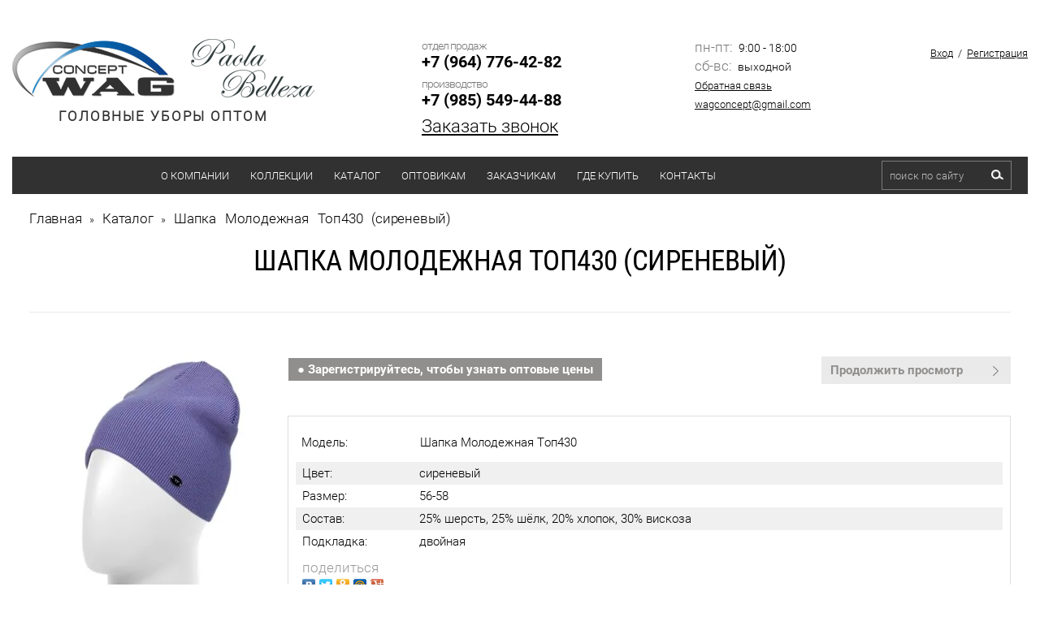

--- FILE ---
content_type: text/html; charset=utf-8
request_url: https://wag-shapki.ru/catalog/product/478147902
body_size: 17461
content:

	<!doctype html>
<html lang="ru">
<head>
<link rel="icon" href="/t/images/favicon.ico" type="image/x-icon" />
<link rel="shortcut icon" href="/t/images/favicon.ico" type="image/x-icon" />	
<meta charset="utf-8">
<meta name="robots" content="all"/>
<title>Шапка Молодежная Топ430 (сиреневый)</title>
<meta name="description" content="Шапка Молодежная Топ430 (сиреневый)">
<meta name="keywords" content="Шапка Молодежная Топ430 (сиреневый)">
<meta name="SKYPE_TOOLBAR" content="SKYPE_TOOLBAR_PARSER_COMPATIBLE">
<meta name="viewport" content="width=device-width, initial-scale=1, maximum-scale=1">
<meta name="google-site-verification" content="vyp4Z96qy7vP1Ob99F43zIWOm4hG0ZgTrJbXP3P2_G8" />
<meta name="yandex-verification" content="ba5fedcc4da5d4e4" />
<link rel="stylesheet" href="/t/v1531/images/css/owl.carousel.min.css">
<link rel="stylesheet" href="/t/v1531/images/css/owl.theme.default.min.css">
<link rel="stylesheet" href="/t/v1531/images/css/styles.scss.css">
<link rel="stylesheet" type="text/css" href="/t/v1531/images/cloud-zoom.css"  />
<script src="/g/libs/jquery/1.10.2/jquery.min.js"></script>
<link rel="stylesheet" href="/t/v1531/images/css/site.addons.scss.css">

<script src="/t/v1531/images/js/popup.menu.js"></script>

<script src="/t/v1531/images/js/owl.carousel.js"></script>

<script src="/g/s3/misc/includeform/0.0.2/s3.includeform.js"></script>
<script type="text/javascript" src="/g/s3/misc/form/1.0.0/s3.form.js"></script>

	<script type="text/javascript" src="/t/v1531/images/buy_one.js"></script>
	
<script type="text/javascript" src="/t/v1531/images/restyle/height.js"></script>
<link rel="stylesheet" href="/t/v1531/images/site.addons.scss.css">
<script src="/t/v1531/images/site.addons.js"></script>

<script>
	$(document).ready(function() {
    $('.form-add').css("padding","0");
    
    if($('.reg_w').length){
    	$('.reg_w').wrapAll('<div class="wr_regs"></div>')
    }
    });
</script>


	
		<script>
		    $(document).ready(function(){
			  $('.shop2-product-btn.type-3.buy').on('click',function(){
			    $(this).addClass("adding");
			    $('.shop2-block.cart-preview').addClass("opened");
			  });
			});
		</script>

	

	<link rel="stylesheet" href="/g/css/styles_articles_tpl.css">
<link rel='stylesheet' type='text/css' href='/shared/highslide-4.1.13/highslide.min.css'/>
<script type='text/javascript' src='/shared/highslide-4.1.13/highslide-full.packed.js'></script>
<script type='text/javascript'>
hs.graphicsDir = '/shared/highslide-4.1.13/graphics/';
hs.outlineType = null;
hs.showCredits = false;
hs.lang={cssDirection:'ltr',loadingText:'Загрузка...',loadingTitle:'Кликните чтобы отменить',focusTitle:'Нажмите чтобы перенести вперёд',fullExpandTitle:'Увеличить',fullExpandText:'Полноэкранный',previousText:'Предыдущий',previousTitle:'Назад (стрелка влево)',nextText:'Далее',nextTitle:'Далее (стрелка вправо)',moveTitle:'Передвинуть',moveText:'Передвинуть',closeText:'Закрыть',closeTitle:'Закрыть (Esc)',resizeTitle:'Восстановить размер',playText:'Слайд-шоу',playTitle:'Слайд-шоу (пробел)',pauseText:'Пауза',pauseTitle:'Приостановить слайд-шоу (пробел)',number:'Изображение %1/%2',restoreTitle:'Нажмите чтобы посмотреть картинку, используйте мышь для перетаскивания. Используйте клавиши вперёд и назад'};</script>

            <!-- 46b9544ffa2e5e73c3c971fe2ede35a5 -->
            <script src='/shared/s3/js/lang/ru.js'></script>
            <script src='/shared/s3/js/common.min.js'></script>
        <link rel='stylesheet' type='text/css' href='/shared/s3/css/calendar.css' /><link rel="icon" href="/favicon.ico" type="image/x-icon">

<!--s3_require-->
<link rel="stylesheet" href="/g/basestyle/1.0.1/user/user.css" type="text/css"/>
<link rel="stylesheet" href="/g/basestyle/1.0.1/user/user.blue.css" type="text/css"/>
<script type="text/javascript" src="/g/basestyle/1.0.1/user/user.js" async></script>
<!--/s3_require-->

<!--s3_goal-->
<script src="/g/s3/goal/1.0.0/s3.goal.js"></script>
<script>new s3.Goal({map:{"71403":{"goal_id":"71403","object_id":"20407821","event":"submit","system":"metrika","label":"zvonok","code":"anketa"},"528713":{"goal_id":"528713","object_id":"20407821","event":"submit","system":"sber_ads","label":"form_zakazat_zvonok","code":"anketa"},"528913":{"goal_id":"528913","object_id":"8808100","event":"submit","system":"sber_ads","label":"form_zakazat_zvonok_2","code":"anketa"},"529113":{"goal_id":"529113","object_id":"3305003","event":"submit","system":"sber_ads","label":"form_zayavka_na_raschet_stoimosti","code":"anketa"},"529313":{"goal_id":"529313","object_id":"3642203","event":"submit","system":"sber_ads","label":"form_soobshit_o_postuplenii","code":"anketa"}}, goals: [], ecommerce:[]});</script>
<!--/s3_goal-->
			
		
		
		
			<link rel="stylesheet" type="text/css" href="/g/shop2v2/default/css/theme.less.css">		
			<script type="text/javascript" src="/g/printme.js"></script>
		<script type="text/javascript" src="/g/shop2v2/default/js/tpl.js"></script>
		<script type="text/javascript" src="/g/shop2v2/default/js/baron.min.js"></script>
		
			<script type="text/javascript" src="/g/shop2v2/default/js/shop2.2.js"></script>
		
	<script type="text/javascript">shop2.init({"productRefs": {"352311702":{"cvet":{"\u0444\u0443\u043a\u0441\u0438\u044f":["478144902"],"\u043a\u0440\u0430\u0441\u043d\u044b\u0439":["478145102"],"\u0442\u0435\u043c\u043d\u0430\u044f \u0441\u0438\u0440\u0435\u043d\u044c":["478145302"],"\u0441\u0438\u043d\u0438\u0439":["478145702"],"\u0434\u0436\u0438\u043d\u0441\u043e\u0432\u044b\u0439":["478146702"],"\u0444\u0438\u043e\u043b\u0435\u0442\u043e\u0432\u044b\u0439":["478146902"],"\u043f\u0443\u0434\u0440\u0430":["478147302"],"\u043c\u044f\u0442\u043d\u044b\u0439":["478147502"],"\u0441\u0438\u0440\u0435\u043d\u0435\u0432\u044b\u0439":["478147902"],"\u0441\u0432\u0435\u0442\u043b\u043e-\u0431\u0435\u0436\u0435\u0432\u044b\u0439":["478148102"],"\u0440\u043e\u0437\u043e\u0432\u044b\u0439":["478148302"],"\u0433\u043e\u043b\u0443\u0431\u043e\u0439":["478149102"]},"razmer":{"56-58":["478144902","478145102","478145302","478145702","478146702","478146902","478147302","478147502","478147902","478148102","478148302","478149102"]},"sostav":{"25% \u0448\u0435\u0440\u0441\u0442\u044c, 25% \u0448\u0451\u043b\u043a, 20% \u0445\u043b\u043e\u043f\u043e\u043a, 30% \u0432\u0438\u0441\u043a\u043e\u0437\u0430":["478144902","478145102","478145302","478145702","478146702","478146902","478147302","478147502","478147902","478148102","478148302","478149102"]},"podkladka":{"\u0434\u0432\u043e\u0439\u043d\u0430\u044f":["478144902","478145102","478145302","478145702","478146702","478146902","478147302","478147502","478147902","478148102","478148302","478149102"]},"small_pic1":{"687861302":["478144902"],"687856502":["478145102"],"687859902":["478145302"],"687858702":["478145702"],"687855902":["478146702"],"687860502":["478146902"],"687857102":["478147302"],"687856902":["478147502"],"687859102":["478147902"],"687858102":["478148102"],"687857502":["478148302"],"687855302":["478149102"]}}},"apiHash": {"getPromoProducts":"281964c4c0c60aa3adf219054ece1a5f","getSearchMatches":"a5701aebf52558e8fe045e38ae3314d1","getFolderCustomFields":"e40c290ea31d4114419bff05dfd36ad8","getProductListItem":"16dad917f3e8fc7107891322ffbce671","cartAddItem":"48c8ae9617ef3bbb2ffc9e5a027c218d","cartRemoveItem":"018f08db8338c7926499ae3e6d355e37","cartUpdate":"546e8a8a7371db2f4d1269b32631d7bc","cartRemoveCoupon":"fdf2c677823c25a4427ff349af0bde60","cartAddCoupon":"76bdc72d54f7693f8ad4a2314d6f59b7","deliveryCalc":"8a90d42f78fa5d1501657a4eead10b37","printOrder":"54f135beeaad1ca23cd1615f29b5d1c2","cancelOrder":"2dbcef05971949a435f58f98872d2676","cancelOrderNotify":"dc589c381ca8ad85b7bae6a23f0a2228","repeatOrder":"2558f69b7833ca6975aece1b580f0fd1","paymentMethods":"73c3d6a903db0035d0511a9ca30d4c34","compare":"6e055a5034af0bba988ae340eecba171"},"hash": null,"verId": 163950,"mode": "product","step": "","uri": "/catalog","IMAGES_DIR": "/d/","my": {"list_picture_enlarge":true,"accessory":"\u0410\u043a\u0441\u0435\u0441\u0441\u0443\u0430\u0440\u044b","kit":"\u041a\u043e\u043c\u043f\u043b\u0435\u043a\u0442","recommend":"\u0420\u0435\u043a\u043e\u043c\u0435\u043d\u0434\u0443\u0435\u043c\u044b\u0435","similar":"\u041f\u043e\u0445\u043e\u0436\u0438\u0435","modification":"\u0412\u0430\u0440\u0438\u0430\u043d\u0442\u044b \u0440\u0430\u0441\u0446\u0432\u0435\u0442\u043e\u043a","hide_kinds":true,"buy_mod":true,"buy_kind":true,"buy_alias":"\u0412 \u043a\u043e\u0440\u0437\u0438\u043d\u0443","collection_image_width":107,"collection_image_height":160,"main_page":true},"shop2_cart_order_payments": 1,"cf_margin_price_enabled": 0,"maps_yandex_key":"","maps_google_key":""});</script>
<style type="text/css">.product-item-thumb {width: 180px;}.product-item-thumb .product-image, .product-item-simple .product-image {height: 260px;width: 180px;}.product-item-thumb .product-amount .amount-title {width: 84px;}.product-item-thumb .product-price {width: 130px;}.shop2-product .product-side-l {width: 308px;}.shop2-product .product-image {height: 423px;width: 308px;}.shop2-product .product-thumbnails li {width: 92px;height: 92px;}</style>
<link rel="stylesheet" href="/t/v1531/images/css/shop.scss.css">
<script src="/t/v1531/images/js/main.js" charset="utf-8"></script>
<!--[if lt IE 10]> 
<script src="/g/libs/ie9-svg-gradient/0.0.1/ie9-svg-gradient.min.js"></script>
<script src="/g/libs/jquery-placeholder/2.0.7/jquery.placeholder.min.js"></script>
<script src="/g/libs/jquery-textshadow/0.0.1/jquery.textshadow.min.js"></script>
<script src="/g/s3/misc/ie/0.0.1/ie.js"></script>
<![endif]-->
<!--[if lt IE 9]>
<script src="/g/libs/html5shiv/html5.js"></script>
<![endif]-->

<link rel="stylesheet" href="/t/v1531/images/autoriz.css" />


<script type="text/javascript">
$(function() {
    $('.menu-top').popUpMenu({
        direction: "bottom"		
    });

$('.menu-top a.has').css({'cursor':'pointer'}).click(function(){
    return true;
})

$('.menu-top .active').parents('li').addClass('active2')
})



</script>


<style>
	.product-list  .p-name,
	.prodimg2 { display: none;}
	.owl-carousel .owl-item .imgg:hover img.prodimg2 { display: inline-block;}
	.owl-carousel .owl-item .imgg:hover img.prodimg1,
	.owl-carousel .owl-item .imgg img.prodimg2 { display: none;}
	.imgg:hover .prodimg1 { display: none;}
	.imgg:hover .prodimg2 { display: inline-block;}
</style>

<link rel="stylesheet" href="/t/v1531/images/bdr.scss.css">

<script>
$(function(){
	$('.popupbut').click(function() {
		$('.form-wrapper').addClass('opened');
		return false;
	});
	$('.form-wrapper .icon-close').click(function() {
		$('.form-wrapper').removeClass('opened');
		$('#tcal').hide();
		return false;
	});
	$(document).click( function(event){
	    if( $(event.target).closest('.form-wrapper-inner').length ) 
	      return;
	    $('.form-wrapper').removeClass('opened');
	    $('#tcal').hide();
	    event.stopPropagation();
	})
    $(document).keydown(function(event){
        if (event.which == 27) {
            $('.form-wrapper').removeClass('opened');
            $('#tcal').hide();
        }
    });
});
</script>


<script>
$(document).ready(function(){
	var loc = window.location.pathname;
	switch (loc) {
		case '/users/register':
			jQuery("#orderForm input[type='submit']").attr("onclick","yaCounter45798150.reachGoal('otpravka5'); return true;");
		break;
		case '/zayavka':
			jQuery("form input[type='submit']").attr("onclick","yaCounter45798150.reachGoal('otpravka3'); return true;");
		break;
		case '/mail':
			jQuery("form input[type='submit']").attr("onclick","yaCounter45798150.reachGoal('otpravka1'); return true;");
		break;
	};
	jQuery(".js-attr-btn a").attr("onclick","yaCounter45798150.reachGoal('otpravka4'); return true;");
});
</script>
<script src="//code.jivosite.com/widget/8SLQTqT737" async></script>


<script type="text/javascript">
 $(document).ready(function(){
    $("body > div.site-wrapper > header > div.clearfix.menu_line > nav > ul > li:nth-child(1) > a").on("click","a", function (event) {
        event.preventDefault();
        var id  = $(this).attr('href'),
            top = $(id).offset().top;
        $('body,html').animate({scrollTop: top}, 1500);
    });
});
</script>

</head>
<body>
<div class="site-wrapper inner_page">
	
	<div class="mobile_menu_t">
		            <nav class="top_mobilelist_menu_wrapper">
                <ul class="clearfix"><li><a href="/about-company" >О компании</a><ul class="level-2"><li><a href="/o_produkcii" >О продукции</a></li><li><a href="/news" >Новости</a></li><li><a href="/stati" >Статьи</a></li><li><a href="/fotogalereya-1" >Фотогалерея</a></li><li><a href="/otzivi" >Отзывы</a></li><li><a href="/blagodarnost-kliyentam" >Благодарность клиентам!</a></li></ul></li><li><a href="/kollektsii" >Коллекции</a><ul class="level-2"><li><a href="https://wag-shapki.ru/catalog/kollekciya-wag-concept" >Коллекция WAG CONCEPT</a></li><li><a href="https://wag-shapki.ru/catalog/kollekciya-paola-belleza" >Коллекция PAOLA BELLEZA</a></li><li><a href="https://wag-shapki.ru/catalog/folder/novinki-shapok-i-sharfov" >Новая коллекция 2025</a><ul class="level-3"><li><a href="https://wag-shapki.ru/catalog/folder/novinki-shapok-i-sharfov/muzhskaya" >Мужская</a></li><li><a href="https://wag-shapki.ru/catalog/folder/novinki-shapok-i-sharfov/zhenskaya" >Женская</a></li><li><a href="https://wag-shapki.ru/catalog/folder/novinki-shapok-i-sharfov/molodezhnaya" >Молодежная</a></li></ul></li><li><a href="https://wag-shapki.ru/catalog/folder/rasprodazha-shapok-i-sharfov" >Распродажа</a><ul class="level-3"><li><a href="https://wag-shapki.ru/catalog/folder/rasprodazha-shapok-i-sharfov/muzhskie" >Мужские шапки</a></li><li><a href="https://wag-shapki.ru/catalog/folder/rasprodazha-shapok-i-sharfov/zhenskie" >Женские шапки</a></li><li><a href="https://wag-shapki.ru/catalog/folder/rasprodazha-shapok-i-sharfov/molodezhnye" >Молодежные шапки</a></li></ul></li></ul></li><li class="opened active"><a href="/catalog" >Каталог</a><ul class="level-2"><li><a href="/catalog/folder/zhenskiye-shapki-i-sharfy-optom" >Женские шапки и шарфы</a><ul class="level-3"><li><a href="/catalog/folder/zhenskiye-shapki-optom" >Женские шапки</a><ul class="level-4"><li><a href="/zhenskiye-beisbolki-optom" >Бейсболки</a></li><li><a href="/zhenskie-berety-optom" >Береты</a></li><li><a href="/catalog/folder/zhenskiye-shapki-optom/bini" >Бини</a></li><li><a href="/catalog/folder/zhenskiye-shapki-optom/balaklavy" >Балаклавы</a></li><li><a href="/povyazki-optom" >Женские повязки</a></li><li><a href="/zhenskie-panamy-optom" >Женские панамы</a></li><li><a href="/zhenskie-ushanki" >Женские ушанки</a></li><li><a href="/catalog/folder/zhenskiye-shapki-optom/bez-otvorota" >Без отворота</a></li><li><a href="/catalog/folder/zhenskiye-shapki-optom/s-otvorotom" >С отворотом</a></li><li><a href="/catalog/folder/zhenskiye-shapki-optom/s-vyazannymi-kosami" >С вязанными косами</a></li><li><a href="/catalog/folder/zhenskiye-shapki-optom/s-ushkami" >С ушками</a></li><li><a href="/catalog/folder/zhenskiye-shapki-s-pomponom" >С помпоном</a></li></ul></li><li><a href="/zhenskie-sharfy-optom" >Женские шарфы</a><ul class="level-4"><li><a href="/zhenskie-sharfy-optom/palantiny" >Палантины</a></li><li><a href="/zhenskie-sharfy-optom/kosynki" >Косынки</a></li><li><a href="/zhenskie-snudy-optom" >Снуды</a></li><li><a href="https://wag-shapki.ru/zhenskie-kapory-optom" >Капоры</a></li><li><a href="/zhenskie-sharfy-optom/iz-mohera" >Из мохера</a></li><li><a href="/zhenskie-sharfy-optom/s-lyureksom" >С люрексом</a></li><li><a href="/zhenskie-sharfy-optom/iz-angory" >Из ангоры</a></li><li><a href="/zhenskie-sharfy-optom/iz-shersti" >Из шерсти</a></li><li><a href="/zhenskie-sharfy-optom/iz-hlopka" >Из хлопка</a></li></ul></li></ul></li><li><a href="/catalog/folder/muzhskiye-shapki-i-sharfy" >Мужские шапки и шарфы</a><ul class="level-3"><li><a href="/catalog/folder/muzhskie-shapki-optom" >Мужские шапки</a><ul class="level-4"><li><a href="/catalog/folder/muzhskie-shapki-optom/klassicheskie" >Классические</a></li><li><a href="/catalog/folder/muzhskie-shapki-optom/kolpaki" >Шапки-колпаки</a></li><li><a href="/catalog/folder/beysbolki-vyazanyye-optom" >Бейсболки</a></li><li><a href="/catalog/folder/shapki-bini" >Бини</a></li><li><a href="/catalog/folder/shapki-xxl" >XXL</a></li></ul></li><li><a href="/muzhskie-sharfy-optom" >Мужские шарфы</a><ul class="level-4"><li><a href="/muzhskie-sharfy-optom/klassicheskie" >Классические</a></li><li><a href="/muzhskie-snudy-optom" >Снуды</a></li><li><a href="/muzhskie-sharfy-optom/flisovye" >Флисовые</a></li><li><a href="/muzhskie-sharfy-optom/s-bahramoj" >С бахромой</a></li><li><a href="/muzhskie-sharfy-optom/sherstyanye" >Шерстяные</a></li><li><a href="/muzhskie-sharfy-optom/zhakkardovye" >Жаккардовые</a></li><li><a href="/muzhskie-sharfy-optom/v-kletku" >В клетку</a></li><li><a href="/muzhskie-sharfy-optom/v-polosku" >В полоску</a></li><li><a href="/muzhskie-sharfy-optom/odnotonnye" >Однотонные</a></li></ul></li></ul></li><li><a href="/catalog/folder/molodezhnyye-shapki-i-sharfy" >Молодежные шапки и шарфы</a><ul class="level-3"><li><a href="https://wag-shapki.ru/catalog/folder/molodezhnye-shapki-optom" >Молодежные шапки</a></li><li><a href="https://wag-shapki.ru/catalog/folder/molodezhnye-sharfy-optom" >Молодежные шарфы</a></li></ul></li><li><a href="/catalog/folder/detskie-shapki-optom" >Детские шапки</a><ul class="level-3"><li><a href="/catalog/folder/detskie-shapki-optom/demisezonnye" >Демисезонные</a></li><li><a href="/catalog/folder/detskie-shapki-optom/osennie" >Осенние</a></li><li><a href="/catalog/folder/detskie-shapki-optom/zimnie" >Зимние</a></li></ul></li><li><a href="/catalog/folder/zhenskie-varezhki" >Женские варежки</a></li><li><a href="https://wag-shapki.ru/catalog/folder/komplekty-optom" >Комплекты</a></li><li><a href="https://wag-shapki.ru/sharfy-s-logotipom-na-zakaz" >Шарфы с логотипом на заказ</a></li></ul></li><li><a href="/optovikam" >Оптовикам</a><ul class="level-2"><li><a href="/usloviya-dlya-opta" >Условия для оптовых заказов</a></li><li><a href="/users/register" >Регистрация</a></li></ul></li><li><a href="/zakazchikam" >Заказчикам</a><ul class="level-2"><li><a href="/svyazhem-na-zakaz" >Свяжем на заказ</a></li></ul></li><li><a href="/roznichnye_magaziny" >Где купить</a></li><li><a href="/address" >Контакты</a></li></ul>      
                <a href="#" class="top-panel-close-button"></a>
                                <a href="#" class="popupbut t2">Заказать звонок</a>
                            </nav>    
                
	</div>
	
	<div class="mobile_menu_head">
		   <div class="clearfix">
       		<div class="button_sendv">
       			<a href="#" class="top-panel-navigation-button"></a>
       		</div>
            <form action="/catalog/search" enctype="multipart/form-data" method="get"  class="top_mobilelist_search clearfix" >
                <input name="s[name]" id="s[name]" class="search-text" type="text"  onblur="this.value=this.value==''?'поиск по сайту':this.value" onFocus="this.value=this.value=='поиск по сайту'?'':this.value;" value="поиск по сайту" />
                <input type="submit"  value="" class="search-button"/>
            <re-captcha data-captcha="recaptcha"
     data-name="captcha"
     data-sitekey="6LcYvrMcAAAAAKyGWWuW4bP1De41Cn7t3mIjHyNN"
     data-lang="ru"
     data-rsize="invisible"
     data-type="image"
     data-theme="light"></re-captcha></form>
            <div class="mobile_cart">
	            	            	<div id="shop2-cart-preview">
	<div class="shop2-block cart-preview ">
		<div class="block-title">
			<strong>Моя корзина</strong>
			<span>&nbsp;</span>
		</div>
		<div class="block-body">
							<div>Ваша корзина пуста</div>
					</div>
	</div>
</div><!-- Cart Preview -->	            
            </div>
        </div>
	</div>
	
	<!-------------------------------------------------->
	
	<header role="banner" class="header clear-self">
		<div class="top_mobile_login">
		    <div class="login-block">  
                                    <div class="reg">
                        <a class="sign" href="/users/login">Вход</a> / 
                        <a class="regist" href="/users/register">Регистрация</a>
                    </div>
                            </div>
		</div>
        <div class="center">
        	<div class="inbl flex-head" style="text-align: center;">
	            <a class="logo1" href="/">
	                <img src="/thumb/2/bp7GBtg5tvV_UobBoDaduQ/200r70/d/logo1.png" alt="WAG CONCEPT" title="">
	            </a>
	            <a class="logo2" href="/catalog/kollekciya-paola-belleza">
	                <img src="/thumb/2/10AF1XKjRjvD1pfxocPvjA/152r85/d/pb_logo_dlya_pbelleza_1.png" alt="PAOLA BELLEZA" title="">
	            </a>
	            <span class="slogan">ГОЛОВНЫЕ УБОРЫ ОПТОМ</span>
            </div>
                <div class="phones inbl ">
                                            <div class="tel_title">отдел продаж</div>
                        <div><a class="ya-phone" href="tel:+7 (964) 776-42-82">+7 (964) 776-42-82</a></div>
                                            <div class="tel_title">производство</div>
                        <div><a class="ya-phone" href="tel:+7 (985) 549-44-88">+7 (985) 549-44-88</a></div>
                                                            <a href="#" class="popupbut">Заказать звонок</a>
                                    </div>
		
		
            <div class="blocks inbl datesocilatop">
                                    <div class="schedule">
                                                    <div><span>пн-пт:</span> 9:00 - 18:00</div>
                                                    <div><span>сб-вс:</span> выходной</div>
                                            </div>
                                                    <div class="links">
                                                    <div><a href="/mail">Обратная связь</a></div>
                                                    <div><a href="mailto:wagconcept@gmail.com">wagconcept@gmail.com</a></div>
                                                	
                    </div>
                            </div>
            <div class="r_block inbl">
                <div class="login-block">  
                                            <div class="reg">
                            <a class="sign" href="/users/login">Вход</a> / 
                            <a class="regist" href="/users/register">Регистрация</a>
                        </div>
                                    </div>
                
                            </div>
        </div>
        <div class="clearfix menu_line">
                            <nav class="menu-top-wrapper inbl">
                    <ul class="menu-top clearfix"><li><a href="/about-company" >О компании</a><ul class="level-2"><li><a href="/o_produkcii" >О продукции</a></li><li><a href="/news" >Новости</a></li><li><a href="/stati" >Статьи</a></li><li><a href="/fotogalereya-1" >Фотогалерея</a></li><li><a href="/otzivi" >Отзывы</a></li><li><a href="/blagodarnost-kliyentam" >Благодарность клиентам!</a></li></ul></li><li><a href="/kollektsii" >Коллекции</a><ul class="level-2"><li><a href="https://wag-shapki.ru/catalog/kollekciya-wag-concept" >Коллекция WAG CONCEPT</a></li><li><a href="https://wag-shapki.ru/catalog/kollekciya-paola-belleza" >Коллекция PAOLA BELLEZA</a></li><li><a href="https://wag-shapki.ru/catalog/folder/novinki-shapok-i-sharfov" >Новая коллекция 2025</a><ul class="level-3"><li><a href="https://wag-shapki.ru/catalog/folder/novinki-shapok-i-sharfov/muzhskaya" >Мужская</a></li><li><a href="https://wag-shapki.ru/catalog/folder/novinki-shapok-i-sharfov/zhenskaya" >Женская</a></li><li><a href="https://wag-shapki.ru/catalog/folder/novinki-shapok-i-sharfov/molodezhnaya" >Молодежная</a></li></ul></li><li><a href="https://wag-shapki.ru/catalog/folder/rasprodazha-shapok-i-sharfov" >Распродажа</a><ul class="level-3"><li><a href="https://wag-shapki.ru/catalog/folder/rasprodazha-shapok-i-sharfov/muzhskie" >Мужские шапки</a></li><li><a href="https://wag-shapki.ru/catalog/folder/rasprodazha-shapok-i-sharfov/zhenskie" >Женские шапки</a></li><li><a href="https://wag-shapki.ru/catalog/folder/rasprodazha-shapok-i-sharfov/molodezhnye" >Молодежные шапки</a></li></ul></li></ul></li><li class="opened active"><a href="/catalog" >Каталог</a><ul class="level-2"><li><a href="/catalog/folder/zhenskiye-shapki-i-sharfy-optom" >Женские шапки и шарфы</a><ul class="level-3"><li><a href="/catalog/folder/zhenskiye-shapki-optom" >Женские шапки</a><ul class="level-4"><li><a href="/zhenskiye-beisbolki-optom" >Бейсболки</a></li><li><a href="/zhenskie-berety-optom" >Береты</a></li><li><a href="/catalog/folder/zhenskiye-shapki-optom/bini" >Бини</a></li><li><a href="/catalog/folder/zhenskiye-shapki-optom/balaklavy" >Балаклавы</a></li><li><a href="/povyazki-optom" >Женские повязки</a></li><li><a href="/zhenskie-panamy-optom" >Женские панамы</a></li><li><a href="/zhenskie-ushanki" >Женские ушанки</a></li><li><a href="/catalog/folder/zhenskiye-shapki-optom/bez-otvorota" >Без отворота</a></li><li><a href="/catalog/folder/zhenskiye-shapki-optom/s-otvorotom" >С отворотом</a></li><li><a href="/catalog/folder/zhenskiye-shapki-optom/s-vyazannymi-kosami" >С вязанными косами</a></li><li><a href="/catalog/folder/zhenskiye-shapki-optom/s-ushkami" >С ушками</a></li><li><a href="/catalog/folder/zhenskiye-shapki-s-pomponom" >С помпоном</a></li></ul></li><li><a href="/zhenskie-sharfy-optom" >Женские шарфы</a><ul class="level-4"><li><a href="/zhenskie-sharfy-optom/palantiny" >Палантины</a></li><li><a href="/zhenskie-sharfy-optom/kosynki" >Косынки</a></li><li><a href="/zhenskie-snudy-optom" >Снуды</a></li><li><a href="https://wag-shapki.ru/zhenskie-kapory-optom" >Капоры</a></li><li><a href="/zhenskie-sharfy-optom/iz-mohera" >Из мохера</a></li><li><a href="/zhenskie-sharfy-optom/s-lyureksom" >С люрексом</a></li><li><a href="/zhenskie-sharfy-optom/iz-angory" >Из ангоры</a></li><li><a href="/zhenskie-sharfy-optom/iz-shersti" >Из шерсти</a></li><li><a href="/zhenskie-sharfy-optom/iz-hlopka" >Из хлопка</a></li></ul></li></ul></li><li><a href="/catalog/folder/muzhskiye-shapki-i-sharfy" >Мужские шапки и шарфы</a><ul class="level-3"><li><a href="/catalog/folder/muzhskie-shapki-optom" >Мужские шапки</a><ul class="level-4"><li><a href="/catalog/folder/muzhskie-shapki-optom/klassicheskie" >Классические</a></li><li><a href="/catalog/folder/muzhskie-shapki-optom/kolpaki" >Шапки-колпаки</a></li><li><a href="/catalog/folder/beysbolki-vyazanyye-optom" >Бейсболки</a></li><li><a href="/catalog/folder/shapki-bini" >Бини</a></li><li><a href="/catalog/folder/shapki-xxl" >XXL</a></li></ul></li><li><a href="/muzhskie-sharfy-optom" >Мужские шарфы</a><ul class="level-4"><li><a href="/muzhskie-sharfy-optom/klassicheskie" >Классические</a></li><li><a href="/muzhskie-snudy-optom" >Снуды</a></li><li><a href="/muzhskie-sharfy-optom/flisovye" >Флисовые</a></li><li><a href="/muzhskie-sharfy-optom/s-bahramoj" >С бахромой</a></li><li><a href="/muzhskie-sharfy-optom/sherstyanye" >Шерстяные</a></li><li><a href="/muzhskie-sharfy-optom/zhakkardovye" >Жаккардовые</a></li><li><a href="/muzhskie-sharfy-optom/v-kletku" >В клетку</a></li><li><a href="/muzhskie-sharfy-optom/v-polosku" >В полоску</a></li><li><a href="/muzhskie-sharfy-optom/odnotonnye" >Однотонные</a></li></ul></li></ul></li><li><a href="/catalog/folder/molodezhnyye-shapki-i-sharfy" >Молодежные шапки и шарфы</a><ul class="level-3"><li><a href="https://wag-shapki.ru/catalog/folder/molodezhnye-shapki-optom" >Молодежные шапки</a></li><li><a href="https://wag-shapki.ru/catalog/folder/molodezhnye-sharfy-optom" >Молодежные шарфы</a></li></ul></li><li><a href="/catalog/folder/detskie-shapki-optom" >Детские шапки</a><ul class="level-3"><li><a href="/catalog/folder/detskie-shapki-optom/demisezonnye" >Демисезонные</a></li><li><a href="/catalog/folder/detskie-shapki-optom/osennie" >Осенние</a></li><li><a href="/catalog/folder/detskie-shapki-optom/zimnie" >Зимние</a></li></ul></li><li><a href="/catalog/folder/zhenskie-varezhki" >Женские варежки</a></li><li><a href="https://wag-shapki.ru/catalog/folder/komplekty-optom" >Комплекты</a></li><li><a href="https://wag-shapki.ru/sharfy-s-logotipom-na-zakaz" >Шарфы с логотипом на заказ</a></li></ul></li><li><a href="/optovikam" >Оптовикам</a><ul class="level-2"><li><a href="/usloviya-dlya-opta" >Условия для оптовых заказов</a></li><li><a href="/users/register" >Регистрация</a></li></ul></li><li><a href="/zakazchikam" >Заказчикам</a><ul class="level-2"><li><a href="/svyazhem-na-zakaz" >Свяжем на заказ</a></li></ul></li><li><a href="/roznichnye_magaziny" >Где купить</a></li><li><a href="/address" >Контакты</a></li></ul>      
                </nav>    
                        <form action="/catalog/search" enctype="multipart/form-data" method="get"  class="search-site-form inbl clearfix" >
                <input name="s[name]" id="s[name]" class="search-text" type="text"  onblur="this.value=this.value==''?'поиск по сайту':this.value" onFocus="this.value=this.value=='поиск по сайту'?'':this.value;" value="поиск по сайту" />
                <input type="submit"  value="" class="search-button"/>
            <re-captcha data-captcha="recaptcha"
     data-name="captcha"
     data-sitekey="6LcYvrMcAAAAAKyGWWuW4bP1De41Cn7t3mIjHyNN"
     data-lang="ru"
     data-rsize="invisible"
     data-type="image"
     data-theme="light"></re-captcha></form>
        </div>
                <a href="#" class="popupbut t1">Заказать звонок</a>
                
	</header><!-- .header-->
	        
        
    	<div class="content-wrapper center clear-self">
		<main role="main" class="main">
			<div class="content">
				<div class="content-inner">
					                    	
<div class="site-path" data-url="/catalog"><a href="/"><span>Главная</span></a> &raquo; <a href="/catalog"><span>Каталог</span></a> &raquo; <span>Шапка Молодежная Топ430 (сиреневый)</span></div>                                                            	                    	                    	<h1>
	                    			                    			                    		Шапка Молодежная Топ430 (сиреневый)
                    		</h1>
                    	                                        
	<div class="shop2-cookies-disabled shop2-warning hide"></div>
	
	
	
		
							
			
							
			
							
			
		
				
<script>
	$(function() {
		hs.graphicsDir = 'https://onicon.ru/shared/highslide-4.1.13/graphics/';
		hs.outlineType = 'rounded-white';
		hs.showCredits = false;
		hs.align = 'center';
		hs.dimmingOpacity = 0.75;
	});
	
	$(document).ready(function(){
		if ( $(window).width() > 1199 ) {
			if ( $('.product-list.product-list-thumbs.lastview > .item').length > 5 ) {
				$('.product-list.product-list-thumbs.lastview').parent().addClass('wrp1');
				$('.product-list.product-list-thumbs.lastview').addClass('owl-carousel');
				$('.product-list.product-list-thumbs.lastview').owlCarousel({
				    loop: false,
				    margin: 15,
				    nav: true,
				    autoplay: true,
				    dots: false,
				    responsive:{
				    	0 : {
				    		items: 1
			    		},
				    	450 : {
				    		items: 2
			    		},
			    		768 : {
			    			items: 3
		    			},
		    			1024 : {
		    				items: 4
						},
		    			1200 : {
		    				items: 5
						}
				    }
				});
			}
		} else if ( $(window).width() > 1023 ) {
			if ( $('.product-list.product-list-thumbs.lastview > .item').length > 4 ) {
				$('.product-list.product-list-thumbs.lastview').parent().addClass('wrp1');
				$('.product-list.product-list-thumbs.lastview').addClass('owl-carousel');
				$('.product-list.product-list-thumbs.lastview').owlCarousel({
				    loop: false,
				    margin: 15,
				    nav: true,
				    autoplay: true,
				    dots: false,
				    responsive:{
				    	0 : {
				    		items: 1
			    		},
				    	450 : {
				    		items: 2
			    		},
			    		768 : {
			    			items: 3
		    			},
		    			1024 : {
		    				items: 4
						},
		    			1200 : {
		    				items: 5
						}
				    }
				});
			}
		} else if ( $(window).width() > 767 ) {
			if ( $('.product-list.product-list-thumbs.lastview > .item').length > 3 ) {
				$('.product-list.product-list-thumbs.lastview').parent().addClass('wrp1');
				$('.product-list.product-list-thumbs.lastview').addClass('owl-carousel');
				$('.product-list.product-list-thumbs.lastview').owlCarousel({
				    loop: false,
				    margin: 15,
				    nav: true,
				    autoplay: true,
				    dots: false,
				    responsive:{
				    	0 : {
				    		items: 1
			    		},
				    	450 : {
				    		items: 2
			    		},
			    		768 : {
			    			items: 3
		    			},
		    			1024 : {
		    				items: 4
						},
		    			1200 : {
		    				items: 5
						}
				    }
				});
			}
		} else if ( $(window).width() > 449 ) {
			if ( $('.product-list.product-list-thumbs.lastview > .item').length > 2 ) {
				$('.product-list.product-list-thumbs.lastview').parent().addClass('wrp1');
				$('.product-list.product-list-thumbs.lastview').addClass('owl-carousel');
				$('.product-list.product-list-thumbs.lastview').owlCarousel({
				    loop: false,
				    margin: 15,
				    nav: true,
				    autoplay: true,
				    dots: false,
				    responsive:{
				    	0 : {
				    		items: 1
			    		},
				    	450 : {
				    		items: 2
			    		},
			    		768 : {
			    			items: 3
		    			},
		    			1024 : {
		    				items: 4
						},
		    			1200 : {
		    				items: 5
						}
				    }
				});
			}
		} else {
			console.log(1);
			if ( $('.product-list.product-list-thumbs.lastview > .item').length > 1 ) {
				$('.product-list.product-list-thumbs.lastview').parent().addClass('wrp1');
				$('.product-list.product-list-thumbs.lastview').addClass('owl-carousel');
				$('.product-list.product-list-thumbs.lastview').owlCarousel({
				    loop: false,
				    margin: 15,
				    nav: true,
				    autoplay: true,
				    dots: false,
				    responsive:{
				    	0 : {
				    		items: 1
			    		},
				    	450 : {
				    		items: 2
			    		},
			    		768 : {
			    			items: 3
		    			},
		    			1024 : {
		    				items: 4
						},
		    			1200 : {
		    				items: 5
						}
				    }
				});
			}
		}
		
		if($(document).width() <= 991){
			
			$('.slider_colors').owlCarousel({
			    loop:false,
			    margin:15,
			    nav:true,
			    dots:false,
			    responsive:{
			        1400:{
			            items:4
			        },
			        1000:{
			            items:2
			        },
			      	900:{
			            items:2
			        },
			        800:{
			            items:2
			        },
			        750:{
			            items:2
			        },
			        700:{
			            items:1
			        },
			        0:{
			            items:1
			        }
			    }
			});
		
		}
		
	});
	
</script>


	

	
					
	
	
					<div class="shop2-product-article"><noindex><span>Артикул:</span></noindex> Топ430</div>
	
	

<script>
	$(function(){
		$('.shop2-product-amount input').attr('readonly', 'readonly');
		$('.shop2-product-amount .amount-plus').on('click', function(){
			var v_nal = $(this).parents('.shop2-product-amount').find('input').data('amount') + 1,
				col = parseFloat($(this).parents('.shop2-product-amount').find('input').val()) + 1;
				
				if(v_nal==col){
					$(this).parents('.shop2-product-amount').find('.tooltipss').fadeIn(0);
					$(this).parents('.shop2-product-amount').find('.tooltipss').fadeOut(1200);
					return false;
				}
		})
	})
</script>
<style>
	.nv { border-bottom: 1px solid rgb(41, 78, 108);
	    margin-bottom: 16px;
	    padding-bottom: 8px;
	    min-height: 35px;
	    display: block;
    }
</style>


<form
	method="post"
	action="/catalog?mode=cart&amp;action=add"
	accept-charset="utf-8"
	class="shop2-product">

	<input type="hidden" name="kind_id" value="478147902"/>
	<input type="hidden" name="product_id" value="352311702"/>
	<input type="hidden" name="meta" value='{&quot;cvet&quot;:&quot;\u0441\u0438\u0440\u0435\u043d\u0435\u0432\u044b\u0439&quot;,&quot;razmer&quot;:&quot;56-58&quot;,&quot;sostav&quot;:&quot;25% \u0448\u0435\u0440\u0441\u0442\u044c, 25% \u0448\u0451\u043b\u043a, 20% \u0445\u043b\u043e\u043f\u043e\u043a, 30% \u0432\u0438\u0441\u043a\u043e\u0437\u0430&quot;,&quot;podkladka&quot;:&quot;\u0434\u0432\u043e\u0439\u043d\u0430\u044f&quot;,&quot;small_pic1&quot;:{&quot;image_id&quot;:&quot;687859102&quot;,&quot;filename&quot;:&quot;t430-siren_1.jpg&quot;,&quot;ver_id&quot;:163950,&quot;image_width&quot;:&quot;1440&quot;,&quot;image_height&quot;:&quot;1920&quot;,&quot;ext&quot;:&quot;jpg&quot;}}'/>

	<div class="product-side-l">
				<div class="product-image cardImage">
						<a href="/d/t430-siren.jpg" onclick="return hs.expand(this)">
				<img data-large="/d/t430-siren.jpg" src="/thumb/2/YPSr54ORTvYEfA27HJTYgg/308r423/d/t430-siren.jpg" alt="Шапка Молодежная Топ430 (сиреневый)" title="Шапка Молодежная Топ430 (сиреневый)" />
			</a>
						<div class="verticalMiddle"></div>
								</div>
				<div class="product-thumbnails">
			<ul>
																																		<li>
					<a href="/d/t430-siren_1.jpg">
						<img src="/thumb/2/2m5gXq0aVUWY9zSHEnW8nw/r/d/t430-siren_1.jpg" alt="Шапка Молодежная Топ430 (сиреневый)" title="Шапка Молодежная Топ430 (сиреневый)" />
						<div class="verticalMiddle"></div>
					</a>
				</li>
															</ul>
		</div>
				<!--for mobile color products-->

		
		<!--END for mobile color products-->
		
			</div>
	<div class="product-side-r">
		
			
			<div class="form-add no-user">
						<a href="/catalog/kollekciya-wag-concept" class="shop2-btn prevpage hide-mobile">Продолжить просмотр</a>
									<div class="noUser js-attr-btn"><p><span style="font-size:10pt;"><strong><strong><a class="shop2-btn" href="/users/register">● Зарегистрируйтесь, чтобы узнать оптовые цены</a></strong></strong></span></p></div>
							
			</div>
			
				<div style="clear:both;"></div>

					<div class="product-details">
				

 
		
		
			<table class="shop2-product-options"><div class="p-name"><noindex><div class="left-s">Модель:</div></noindex><div class="r-side">Шапка Молодежная Топ430 </div></div><tr class="odd"><th>Цвет:</th><td>сиреневый </td></tr><tr class="even"><th>Размер:</th><td>56-58 </td></tr><tr class="odd"><th>Состав:</th><td>25% шерсть, 25% шёлк, 20% хлопок, 30% вискоза </td></tr><tr class="even"><th>Подкладка:</th><td>двойная </td></tr></table>
	
													<div class="yashare">
						<script type="text/javascript" src="https://yandex.st/share/share.js" charset="utf-8"></script>
						
						<style type="text/css">
							div.yashare span.b-share a.b-share__handle img,
							div.yashare span.b-share a.b-share__handle span {
								background-image: url("https://yandex.st/share/static/b-share-icon.png");
							}
						</style>
						
						<span class="yashare-header">поделиться</span>
						<div class="yashare-auto-init" data-yashareL10n="ru" data-yashareType="none" data-yashareQuickServices="vkontakte,facebook,twitter,odnoklassniki,moimir,gplus" data-yashareImage="https://wag-shapki.ru/d/t430-siren.jpg"></div>
					</div>
								<div class="shop2-clear-container"></div>
			</div>
					</div>
	<div class="shop2-clear-container"></div>
<re-captcha data-captcha="recaptcha"
     data-name="captcha"
     data-sitekey="6LcYvrMcAAAAAKyGWWuW4bP1De41Cn7t3mIjHyNN"
     data-lang="ru"
     data-rsize="invisible"
     data-type="image"
     data-theme="light"></re-captcha></form><!-- Product -->

	

	




<h4 class="shop2-collection-header">Варианты расцветок</h4><div class="slider_colors owl-carousel kind-wrap"><div class="item">	
<div class="shop2-kind-item not_autor">
			<form method="post" action="/catalog?mode=cart&amp;action=add" accept-charset="utf-8">
			<input type="hidden" name="kind_id" value="478147502" />
			<input type="hidden" name="product_id" value="352311702" />
			<input type="hidden" name="meta" value="{&quot;cvet&quot;:&quot;\u043c\u044f\u0442\u043d\u044b\u0439&quot;,&quot;razmer&quot;:&quot;56-58&quot;,&quot;sostav&quot;:&quot;25% \u0448\u0435\u0440\u0441\u0442\u044c, 25% \u0448\u0451\u043b\u043a, 20% \u0445\u043b\u043e\u043f\u043e\u043a, 30% \u0432\u0438\u0441\u043a\u043e\u0437\u0430&quot;,&quot;podkladka&quot;:&quot;\u0434\u0432\u043e\u0439\u043d\u0430\u044f&quot;,&quot;small_pic1&quot;:{&quot;image_id&quot;:&quot;687856902&quot;,&quot;filename&quot;:&quot;t430-myata_1.jpg&quot;,&quot;ver_id&quot;:163950,&quot;image_width&quot;:&quot;1440&quot;,&quot;image_height&quot;:&quot;1920&quot;,&quot;ext&quot;:&quot;jpg&quot;}}" />

	
			<div class="kind-image">
								<a href="/catalog/product/478147502"><img src="/thumb/2/aInxTHyO1Jdc7cqULgD8hg/107r160/d/t430-myata.jpg" alt="" /></a>
				<div class="verticalMiddle"></div>
							</div>
			<div class="kind-details">
				<div class="kind-name"><a href="/catalog/product/478147502">мятный</a></div>					<div class="kind-name kind-name-mod"><a href="/catalog/product/478147502">Шапка Молодежная Топ430 (мятный)</a></div>
							</div>
			<div class="shop2-clear-container"></div>
			
			<re-captcha data-captcha="recaptcha"
     data-name="captcha"
     data-sitekey="6LcYvrMcAAAAAKyGWWuW4bP1De41Cn7t3mIjHyNN"
     data-lang="ru"
     data-rsize="invisible"
     data-type="image"
     data-theme="light"></re-captcha></form>
	</div></div><div class="item">	
<div class="shop2-kind-item not_autor">
			<form method="post" action="/catalog?mode=cart&amp;action=add" accept-charset="utf-8">
			<input type="hidden" name="kind_id" value="478144902" />
			<input type="hidden" name="product_id" value="352311702" />
			<input type="hidden" name="meta" value="{&quot;cvet&quot;:&quot;\u0444\u0443\u043a\u0441\u0438\u044f&quot;,&quot;razmer&quot;:&quot;56-58&quot;,&quot;sostav&quot;:&quot;25% \u0448\u0435\u0440\u0441\u0442\u044c, 25% \u0448\u0451\u043b\u043a, 20% \u0445\u043b\u043e\u043f\u043e\u043a, 30% \u0432\u0438\u0441\u043a\u043e\u0437\u0430&quot;,&quot;podkladka&quot;:&quot;\u0434\u0432\u043e\u0439\u043d\u0430\u044f&quot;,&quot;small_pic1&quot;:{&quot;image_id&quot;:&quot;687861302&quot;,&quot;filename&quot;:&quot;t430-fuksiya_1.jpg&quot;,&quot;ver_id&quot;:163950,&quot;image_width&quot;:&quot;1440&quot;,&quot;image_height&quot;:&quot;1920&quot;,&quot;ext&quot;:&quot;jpg&quot;}}" />

	
			<div class="kind-image">
								<a href="/catalog/product/478144902"><img src="/thumb/2/QJqanylpJGOqiXO3zOaQ9g/107r160/d/t430-fuksiya.jpg" alt="" /></a>
				<div class="verticalMiddle"></div>
							</div>
			<div class="kind-details">
				<div class="kind-name"><a href="/catalog/product/478144902">фуксия</a></div>					<div class="kind-name kind-name-mod"><a href="/catalog/product/478144902">Шапка Молодежная Топ430 (фуксия)</a></div>
							</div>
			<div class="shop2-clear-container"></div>
			
			<re-captcha data-captcha="recaptcha"
     data-name="captcha"
     data-sitekey="6LcYvrMcAAAAAKyGWWuW4bP1De41Cn7t3mIjHyNN"
     data-lang="ru"
     data-rsize="invisible"
     data-type="image"
     data-theme="light"></re-captcha></form>
	</div></div><div class="item">	
<div class="shop2-kind-item not_autor">
			<form method="post" action="/catalog?mode=cart&amp;action=add" accept-charset="utf-8">
			<input type="hidden" name="kind_id" value="478145102" />
			<input type="hidden" name="product_id" value="352311702" />
			<input type="hidden" name="meta" value="{&quot;cvet&quot;:&quot;\u043a\u0440\u0430\u0441\u043d\u044b\u0439&quot;,&quot;razmer&quot;:&quot;56-58&quot;,&quot;sostav&quot;:&quot;25% \u0448\u0435\u0440\u0441\u0442\u044c, 25% \u0448\u0451\u043b\u043a, 20% \u0445\u043b\u043e\u043f\u043e\u043a, 30% \u0432\u0438\u0441\u043a\u043e\u0437\u0430&quot;,&quot;podkladka&quot;:&quot;\u0434\u0432\u043e\u0439\u043d\u0430\u044f&quot;,&quot;small_pic1&quot;:{&quot;image_id&quot;:&quot;687856502&quot;,&quot;filename&quot;:&quot;t430-krasnyi_1.jpg&quot;,&quot;ver_id&quot;:163950,&quot;image_width&quot;:&quot;1440&quot;,&quot;image_height&quot;:&quot;1920&quot;,&quot;ext&quot;:&quot;jpg&quot;}}" />

	
			<div class="kind-image">
								<a href="/catalog/product/478145102"><img src="/thumb/2/coGaB7xMwkRipjZ2fU3n-g/107r160/d/t430-krasnyi.jpg" alt="" /></a>
				<div class="verticalMiddle"></div>
							</div>
			<div class="kind-details">
				<div class="kind-name"><a href="/catalog/product/478145102">красный</a></div>					<div class="kind-name kind-name-mod"><a href="/catalog/product/478145102">Шапка Молодежная Топ430 (красный)</a></div>
							</div>
			<div class="shop2-clear-container"></div>
			
			<re-captcha data-captcha="recaptcha"
     data-name="captcha"
     data-sitekey="6LcYvrMcAAAAAKyGWWuW4bP1De41Cn7t3mIjHyNN"
     data-lang="ru"
     data-rsize="invisible"
     data-type="image"
     data-theme="light"></re-captcha></form>
	</div></div><div class="item">	
<div class="shop2-kind-item not_autor">
			<form method="post" action="/catalog?mode=cart&amp;action=add" accept-charset="utf-8">
			<input type="hidden" name="kind_id" value="478145302" />
			<input type="hidden" name="product_id" value="352311702" />
			<input type="hidden" name="meta" value="{&quot;cvet&quot;:&quot;\u0442\u0435\u043c\u043d\u0430\u044f \u0441\u0438\u0440\u0435\u043d\u044c&quot;,&quot;razmer&quot;:&quot;56-58&quot;,&quot;sostav&quot;:&quot;25% \u0448\u0435\u0440\u0441\u0442\u044c, 25% \u0448\u0451\u043b\u043a, 20% \u0445\u043b\u043e\u043f\u043e\u043a, 30% \u0432\u0438\u0441\u043a\u043e\u0437\u0430&quot;,&quot;podkladka&quot;:&quot;\u0434\u0432\u043e\u0439\u043d\u0430\u044f&quot;,&quot;small_pic1&quot;:{&quot;image_id&quot;:&quot;687859902&quot;,&quot;filename&quot;:&quot;t430-t-siren_1.jpg&quot;,&quot;ver_id&quot;:163950,&quot;image_width&quot;:&quot;1440&quot;,&quot;image_height&quot;:&quot;1920&quot;,&quot;ext&quot;:&quot;jpg&quot;}}" />

	
			<div class="kind-image">
								<a href="/catalog/product/478145302"><img src="/thumb/2/-sOT10O5FEfhrK7ZZUnwhQ/107r160/d/t430-t-siren.jpg" alt="" /></a>
				<div class="verticalMiddle"></div>
							</div>
			<div class="kind-details">
				<div class="kind-name"><a href="/catalog/product/478145302">темная сирень</a></div>					<div class="kind-name kind-name-mod"><a href="/catalog/product/478145302">Шапка Молодежная Топ430 (темная сирень)</a></div>
							</div>
			<div class="shop2-clear-container"></div>
			
			<re-captcha data-captcha="recaptcha"
     data-name="captcha"
     data-sitekey="6LcYvrMcAAAAAKyGWWuW4bP1De41Cn7t3mIjHyNN"
     data-lang="ru"
     data-rsize="invisible"
     data-type="image"
     data-theme="light"></re-captcha></form>
	</div></div><div class="item">	
<div class="shop2-kind-item not_autor">
			<form method="post" action="/catalog?mode=cart&amp;action=add" accept-charset="utf-8">
			<input type="hidden" name="kind_id" value="478145702" />
			<input type="hidden" name="product_id" value="352311702" />
			<input type="hidden" name="meta" value="{&quot;cvet&quot;:&quot;\u0441\u0438\u043d\u0438\u0439&quot;,&quot;razmer&quot;:&quot;56-58&quot;,&quot;sostav&quot;:&quot;25% \u0448\u0435\u0440\u0441\u0442\u044c, 25% \u0448\u0451\u043b\u043a, 20% \u0445\u043b\u043e\u043f\u043e\u043a, 30% \u0432\u0438\u0441\u043a\u043e\u0437\u0430&quot;,&quot;podkladka&quot;:&quot;\u0434\u0432\u043e\u0439\u043d\u0430\u044f&quot;,&quot;small_pic1&quot;:{&quot;image_id&quot;:&quot;687858702&quot;,&quot;filename&quot;:&quot;t430-sinii_1.jpg&quot;,&quot;ver_id&quot;:163950,&quot;image_width&quot;:&quot;1440&quot;,&quot;image_height&quot;:&quot;1920&quot;,&quot;ext&quot;:&quot;jpg&quot;}}" />

	
			<div class="kind-image">
								<a href="/catalog/product/478145702"><img src="/thumb/2/aCfsAV9n70CdA7LycqiDyg/107r160/d/t430-sinii.jpg" alt="" /></a>
				<div class="verticalMiddle"></div>
							</div>
			<div class="kind-details">
				<div class="kind-name"><a href="/catalog/product/478145702">синий</a></div>					<div class="kind-name kind-name-mod"><a href="/catalog/product/478145702">Шапка Молодежная Топ430 (синий)</a></div>
							</div>
			<div class="shop2-clear-container"></div>
			
			<re-captcha data-captcha="recaptcha"
     data-name="captcha"
     data-sitekey="6LcYvrMcAAAAAKyGWWuW4bP1De41Cn7t3mIjHyNN"
     data-lang="ru"
     data-rsize="invisible"
     data-type="image"
     data-theme="light"></re-captcha></form>
	</div></div><div class="item">	
<div class="shop2-kind-item not_autor">
			<form method="post" action="/catalog?mode=cart&amp;action=add" accept-charset="utf-8">
			<input type="hidden" name="kind_id" value="478146702" />
			<input type="hidden" name="product_id" value="352311702" />
			<input type="hidden" name="meta" value="{&quot;cvet&quot;:&quot;\u0434\u0436\u0438\u043d\u0441\u043e\u0432\u044b\u0439&quot;,&quot;razmer&quot;:&quot;56-58&quot;,&quot;sostav&quot;:&quot;25% \u0448\u0435\u0440\u0441\u0442\u044c, 25% \u0448\u0451\u043b\u043a, 20% \u0445\u043b\u043e\u043f\u043e\u043a, 30% \u0432\u0438\u0441\u043a\u043e\u0437\u0430&quot;,&quot;podkladka&quot;:&quot;\u0434\u0432\u043e\u0439\u043d\u0430\u044f&quot;,&quot;small_pic1&quot;:{&quot;image_id&quot;:&quot;687855902&quot;,&quot;filename&quot;:&quot;t430-dzhins_1.jpg&quot;,&quot;ver_id&quot;:163950,&quot;image_width&quot;:&quot;1440&quot;,&quot;image_height&quot;:&quot;1920&quot;,&quot;ext&quot;:&quot;jpg&quot;}}" />

	
			<div class="kind-image">
								<a href="/catalog/product/478146702"><img src="/thumb/2/BEvQ6kNvVwTPZ_L8TbWwVw/107r160/d/t430-dzhins.jpg" alt="" /></a>
				<div class="verticalMiddle"></div>
							</div>
			<div class="kind-details">
				<div class="kind-name"><a href="/catalog/product/478146702">джинсовый</a></div>					<div class="kind-name kind-name-mod"><a href="/catalog/product/478146702">Шапка Молодежная Топ430 (джинсовый)</a></div>
							</div>
			<div class="shop2-clear-container"></div>
			
			<re-captcha data-captcha="recaptcha"
     data-name="captcha"
     data-sitekey="6LcYvrMcAAAAAKyGWWuW4bP1De41Cn7t3mIjHyNN"
     data-lang="ru"
     data-rsize="invisible"
     data-type="image"
     data-theme="light"></re-captcha></form>
	</div></div><div class="item">	
<div class="shop2-kind-item not_autor">
			<form method="post" action="/catalog?mode=cart&amp;action=add" accept-charset="utf-8">
			<input type="hidden" name="kind_id" value="478146902" />
			<input type="hidden" name="product_id" value="352311702" />
			<input type="hidden" name="meta" value="{&quot;cvet&quot;:&quot;\u0444\u0438\u043e\u043b\u0435\u0442\u043e\u0432\u044b\u0439&quot;,&quot;razmer&quot;:&quot;56-58&quot;,&quot;sostav&quot;:&quot;25% \u0448\u0435\u0440\u0441\u0442\u044c, 25% \u0448\u0451\u043b\u043a, 20% \u0445\u043b\u043e\u043f\u043e\u043a, 30% \u0432\u0438\u0441\u043a\u043e\u0437\u0430&quot;,&quot;podkladka&quot;:&quot;\u0434\u0432\u043e\u0439\u043d\u0430\u044f&quot;,&quot;small_pic1&quot;:{&quot;image_id&quot;:&quot;687860502&quot;,&quot;filename&quot;:&quot;t430-fiolet_1.jpg&quot;,&quot;ver_id&quot;:163950,&quot;image_width&quot;:&quot;1440&quot;,&quot;image_height&quot;:&quot;1920&quot;,&quot;ext&quot;:&quot;jpg&quot;}}" />

	
			<div class="kind-image">
								<a href="/catalog/product/478146902"><img src="/thumb/2/Cl3vNzO_8H6pQ3bPzT4iYQ/107r160/d/t430-fiolet.jpg" alt="" /></a>
				<div class="verticalMiddle"></div>
							</div>
			<div class="kind-details">
				<div class="kind-name"><a href="/catalog/product/478146902">фиолетовый</a></div>					<div class="kind-name kind-name-mod"><a href="/catalog/product/478146902">Шапка Молодежная Топ430 (фиолетовый)</a></div>
							</div>
			<div class="shop2-clear-container"></div>
			
			<re-captcha data-captcha="recaptcha"
     data-name="captcha"
     data-sitekey="6LcYvrMcAAAAAKyGWWuW4bP1De41Cn7t3mIjHyNN"
     data-lang="ru"
     data-rsize="invisible"
     data-type="image"
     data-theme="light"></re-captcha></form>
	</div></div><div class="item">	
<div class="shop2-kind-item not_autor">
			<form method="post" action="/catalog?mode=cart&amp;action=add" accept-charset="utf-8">
			<input type="hidden" name="kind_id" value="478147302" />
			<input type="hidden" name="product_id" value="352311702" />
			<input type="hidden" name="meta" value="{&quot;cvet&quot;:&quot;\u043f\u0443\u0434\u0440\u0430&quot;,&quot;razmer&quot;:&quot;56-58&quot;,&quot;sostav&quot;:&quot;25% \u0448\u0435\u0440\u0441\u0442\u044c, 25% \u0448\u0451\u043b\u043a, 20% \u0445\u043b\u043e\u043f\u043e\u043a, 30% \u0432\u0438\u0441\u043a\u043e\u0437\u0430&quot;,&quot;podkladka&quot;:&quot;\u0434\u0432\u043e\u0439\u043d\u0430\u044f&quot;,&quot;small_pic1&quot;:{&quot;image_id&quot;:&quot;687857102&quot;,&quot;filename&quot;:&quot;t430-pudra_1.jpg&quot;,&quot;ver_id&quot;:163950,&quot;image_width&quot;:&quot;1440&quot;,&quot;image_height&quot;:&quot;1920&quot;,&quot;ext&quot;:&quot;jpg&quot;}}" />

	
			<div class="kind-image">
								<a href="/catalog/product/478147302"><img src="/thumb/2/_P6N66_9shdM0M9jgh7gUQ/107r160/d/t430-pudra.jpg" alt="" /></a>
				<div class="verticalMiddle"></div>
							</div>
			<div class="kind-details">
				<div class="kind-name"><a href="/catalog/product/478147302">пудра</a></div>					<div class="kind-name kind-name-mod"><a href="/catalog/product/478147302">Шапка Молодежная Топ430 (пудра)</a></div>
							</div>
			<div class="shop2-clear-container"></div>
			
			<re-captcha data-captcha="recaptcha"
     data-name="captcha"
     data-sitekey="6LcYvrMcAAAAAKyGWWuW4bP1De41Cn7t3mIjHyNN"
     data-lang="ru"
     data-rsize="invisible"
     data-type="image"
     data-theme="light"></re-captcha></form>
	</div></div><div class="item">	
<div class="shop2-kind-item not_autor">
			<form method="post" action="/catalog?mode=cart&amp;action=add" accept-charset="utf-8">
			<input type="hidden" name="kind_id" value="478148102" />
			<input type="hidden" name="product_id" value="352311702" />
			<input type="hidden" name="meta" value="{&quot;cvet&quot;:&quot;\u0441\u0432\u0435\u0442\u043b\u043e-\u0431\u0435\u0436\u0435\u0432\u044b\u0439&quot;,&quot;razmer&quot;:&quot;56-58&quot;,&quot;sostav&quot;:&quot;25% \u0448\u0435\u0440\u0441\u0442\u044c, 25% \u0448\u0451\u043b\u043a, 20% \u0445\u043b\u043e\u043f\u043e\u043a, 30% \u0432\u0438\u0441\u043a\u043e\u0437\u0430&quot;,&quot;podkladka&quot;:&quot;\u0434\u0432\u043e\u0439\u043d\u0430\u044f&quot;,&quot;small_pic1&quot;:{&quot;image_id&quot;:&quot;687858102&quot;,&quot;filename&quot;:&quot;t430-sv-bezh_1.jpg&quot;,&quot;ver_id&quot;:163950,&quot;image_width&quot;:&quot;1440&quot;,&quot;image_height&quot;:&quot;1920&quot;,&quot;ext&quot;:&quot;jpg&quot;}}" />

	
			<div class="kind-image">
								<a href="/catalog/product/478148102"><img src="/thumb/2/qHItc_Iq283Dje27ZZztKQ/107r160/d/t430-sv-bezh.jpg" alt="" /></a>
				<div class="verticalMiddle"></div>
							</div>
			<div class="kind-details">
				<div class="kind-name"><a href="/catalog/product/478148102">светло-бежевый</a></div>					<div class="kind-name kind-name-mod"><a href="/catalog/product/478148102">Шапка Молодежная Топ430 (светло-бежевый)</a></div>
							</div>
			<div class="shop2-clear-container"></div>
			
			<re-captcha data-captcha="recaptcha"
     data-name="captcha"
     data-sitekey="6LcYvrMcAAAAAKyGWWuW4bP1De41Cn7t3mIjHyNN"
     data-lang="ru"
     data-rsize="invisible"
     data-type="image"
     data-theme="light"></re-captcha></form>
	</div></div><div class="item">	
<div class="shop2-kind-item not_autor">
			<form method="post" action="/catalog?mode=cart&amp;action=add" accept-charset="utf-8">
			<input type="hidden" name="kind_id" value="478148302" />
			<input type="hidden" name="product_id" value="352311702" />
			<input type="hidden" name="meta" value="{&quot;cvet&quot;:&quot;\u0440\u043e\u0437\u043e\u0432\u044b\u0439&quot;,&quot;razmer&quot;:&quot;56-58&quot;,&quot;sostav&quot;:&quot;25% \u0448\u0435\u0440\u0441\u0442\u044c, 25% \u0448\u0451\u043b\u043a, 20% \u0445\u043b\u043e\u043f\u043e\u043a, 30% \u0432\u0438\u0441\u043a\u043e\u0437\u0430&quot;,&quot;podkladka&quot;:&quot;\u0434\u0432\u043e\u0439\u043d\u0430\u044f&quot;,&quot;small_pic1&quot;:{&quot;image_id&quot;:&quot;687857502&quot;,&quot;filename&quot;:&quot;t430-rozovyi_1.jpg&quot;,&quot;ver_id&quot;:163950,&quot;image_width&quot;:&quot;1440&quot;,&quot;image_height&quot;:&quot;1920&quot;,&quot;ext&quot;:&quot;jpg&quot;}}" />

	
			<div class="kind-image">
								<a href="/catalog/product/478148302"><img src="/thumb/2/vwDEkRw8_zOzGp6t3odBhA/107r160/d/t430-rozovyi.jpg" alt="" /></a>
				<div class="verticalMiddle"></div>
							</div>
			<div class="kind-details">
				<div class="kind-name"><a href="/catalog/product/478148302">розовый</a></div>					<div class="kind-name kind-name-mod"><a href="/catalog/product/478148302">Шапка Молодежная Топ430 (розовый)</a></div>
							</div>
			<div class="shop2-clear-container"></div>
			
			<re-captcha data-captcha="recaptcha"
     data-name="captcha"
     data-sitekey="6LcYvrMcAAAAAKyGWWuW4bP1De41Cn7t3mIjHyNN"
     data-lang="ru"
     data-rsize="invisible"
     data-type="image"
     data-theme="light"></re-captcha></form>
	</div></div><div class="item">	
<div class="shop2-kind-item not_autor">
			<form method="post" action="/catalog?mode=cart&amp;action=add" accept-charset="utf-8">
			<input type="hidden" name="kind_id" value="478149102" />
			<input type="hidden" name="product_id" value="352311702" />
			<input type="hidden" name="meta" value="{&quot;cvet&quot;:&quot;\u0433\u043e\u043b\u0443\u0431\u043e\u0439&quot;,&quot;razmer&quot;:&quot;56-58&quot;,&quot;sostav&quot;:&quot;25% \u0448\u0435\u0440\u0441\u0442\u044c, 25% \u0448\u0451\u043b\u043a, 20% \u0445\u043b\u043e\u043f\u043e\u043a, 30% \u0432\u0438\u0441\u043a\u043e\u0437\u0430&quot;,&quot;podkladka&quot;:&quot;\u0434\u0432\u043e\u0439\u043d\u0430\u044f&quot;,&quot;small_pic1&quot;:{&quot;image_id&quot;:&quot;687855302&quot;,&quot;filename&quot;:&quot;t430-goluboi_1.jpg&quot;,&quot;ver_id&quot;:163950,&quot;image_width&quot;:&quot;1440&quot;,&quot;image_height&quot;:&quot;1920&quot;,&quot;ext&quot;:&quot;jpg&quot;}}" />

	
			<div class="kind-image">
								<a href="/catalog/product/478149102"><img src="/thumb/2/gJ8eclWurJ7Z3N4U3jX_vg/107r160/d/t430-goluboi.jpg" alt="" /></a>
				<div class="verticalMiddle"></div>
							</div>
			<div class="kind-details">
				<div class="kind-name"><a href="/catalog/product/478149102">голубой</a></div>					<div class="kind-name kind-name-mod"><a href="/catalog/product/478149102">Шапка Молодежная Топ430 (голубой)</a></div>
							</div>
			<div class="shop2-clear-container"></div>
			
			<re-captcha data-captcha="recaptcha"
     data-name="captcha"
     data-sitekey="6LcYvrMcAAAAAKyGWWuW4bP1De41Cn7t3mIjHyNN"
     data-lang="ru"
     data-rsize="invisible"
     data-type="image"
     data-theme="light"></re-captcha></form>
	</div></div></div>

	




<script>
$(document).on('click', '.magnifier, .tracker', function(){
	$('.product-image.cardImage > a').click();
});
</script>



		
		<hr />
<p style="text-align: center;">&nbsp;</p>

<div class="sibgle_card_item_adv" style="margin: 20px auto;display: flex; justify-content: space-between; width: 100%;">
<div class="prikh1" style="  display: inline-block;padding:10px;  ;   width: 32%"><img alt="Оплата" height="90" src="/thumb/2/PRNUqWDSh8uqsIx9R9tUQA/90r90/d/oplata.png" style="float:left; margin-right:5px;" width="88" />
<p style="text-align:center;display:block; width:100%;">Оплата заказа любым удобным для вас способом</p>
</div>

<div class="prikh1" style="  display: inline-block;padding:10px;  float:left; width: 32%"><img alt="Заказ от 20000" height="90" src="/thumb/2/lMfOGjLhl4HTmO2zjGp1YQ/90r90/d/zakaz_ot_20000.png" style="float:left; margin-right:5px;" width="88" />
<p style="text-align:center;display:block; width:100%;">Минимальная сумма заказа: 20000 рублей</p>
</div>

<div class="prikh1" style=" padding:10px;  float:left; width: 32% "><img alt="Бесплатная Доставка" height="90" src="/thumb/2/OyVnz0FGyiuBnzXIuCZp1Q/90r90/d/besplatnaya_dostavka.png" style="float:left; margin-right:5px;" width="88" />
<p style="text-align:center;display:block;  width:100%;">Бесплатная доставка заказа до ТК</p>
</div>
</div>

<div style="clear:both">&nbsp;</div>
		
		<p><a href="javascript:shop2.back()" class="shop2-btn shop2-btn-back">Назад</a>
		<a href="/catalog/kollekciya-wag-concept" class="shop2-btn prevpage hide-desctop">Продолжить просмотр</a></p>

	


	
	</div> <!-- .content-inner -->
			</div> <!-- .content -->
		</main> <!-- .main -->
	</div> <!-- .content-wrapper -->
        </div> <!-- .site-wrapper --> 
<footer role="contentinfo" class="footer clear-self">
<div class="foot-blc">
	<div class="flex-blc">
	
		<div class="foot-logo">
			<a href="/"><img src="/thumb/2/bp7GBtg5tvV_UobBoDaduQ/200r70/d/logo1.png" alt="WAG CONCEPT"></a>
			<span class="s-inf">Головные уборы оптом</span>
			<span class="s-inf">Copyright © 2010 - 2025 WAG </span>
			<span class="s-inf">CONCEPT</span>
		</div>
		
		<div class="foot-prod">
			<span class="text-max">Продукция</span>
			<span class="text-min"><a href="/catalog/folder/shapki">Шапки</a></span>
			<ul>
				<li><a href="/catalog/folder/zhenskiye-shapki-optom">Женские шапки</a></li>
				<li><a href="/catalog/folder/muzhskie-shapki-optom">Мужские шапки</a></li>
				<li><a href="/catalog/folder/detskie-shapki-optom">Детские шапки</a></li>
				<li><a href="/shapki-na-zakaz">Шапки на заказ</a></li>
			</ul>
			<span class="text-min"><a href="/catalog/folder/sharfy-optom">Шарфы</a></span>
			<ul>
				<li><a href="/muzhskie-sharfy-optom">Мужские шарфы</a></li>
				<li><a href="/zhenskie-sharfy-optom">Женские шарфы</a></li>
				<li><a href="/muzhskie-snudy-optom">Мужские шарфы-снуды</a></li>
				<li><a href="/snudy-optom">Женские шарфы-снуды</a></li>
				<li><a href="/sharfy-zakaz">Шарфы на заказ</a></li>
				<li><a href="/sharfy-s-logotipom-na-zakaz">Шарфы с логотипом</a></li>
			</ul>
			
		</div>
		
		<div class="foot-wrk">
			<span class="text-max">Клиентам</span>
			<ul>
				<li><a href="/kollektsii">Коллекции</a></li>
				<li><a href="/optovikam">Оптовикам</a></li>
				<li><a href="/zakazchikam">Заказчикам</a></li>
				<li><a href="/roznichnye_magaziny">Где купить</a></li>
			</ul>
			
		</div>
		
		<div class="foot-cont">
			<div class="cont">	
				<span class="text-max">Контакты</span>
			</div>
			<div class="cont1">
			<span class="cont-inf">отдел продаж</span>
			<span class="f-phn"><a href="tel:+79647764282" style="color:#fff;text-decoration:none;">+7 (964) 776-42-82</a></span>
			<span class="cont-inf"><a href="#" class="popupbut">Заказать звонок</a></span>
			</div>
			<div class="cont2">
			<span class="cont-inf">Время работы:</span>
			<span class="cont-inf">пн-пт: 9:00 - 18:00</span>
			<span class="cont-inf">сб-вс: выходной</span>
			<span class="cont-inf"><a href="mailto:wagconcept@gmail.com" style="font-weight:normal;text-decoration:none;">wagconcept@gmail.com</a></span>
			</div>
		</div>
		

	
	</div>
</div>
    
</footer><!-- .footer -->

  <div class="site-counters"><!--Rating@Mail.ru counter-->
<script language="javascript"><!--
d=document;var a='';a+=';r='+escape(d.referrer);js=10;//--></script>
<script language="javascript1.1"><!--
a+=';j='+navigator.javaEnabled();js=11;//--></script>
<script language="javascript1.2"><!--
s=screen;a+=';s='+s.width+'*'+s.height;
a+=';d='+(s.colorDepth?s.colorDepth:s.pixelDepth);js=12;//--></script>
<script language="javascript1.3"><!--
js=13;//--></script>
<script language="javascript" type="text/javascript"><!--
d.write('<noindex><a href="https://web.archive.org/web/20170607171405/http://top.mail.ru/jump?from=1894096" target="_top" rel="nofollow">'+
'<img src="https://web.archive.org/web/20170607171405/http://d6.ce.bc.a1.top.mail.ru/counter?id=1894096;t=231;js='+js+
a+';rand='+Math.random()+'" alt="Рейтинг@Mail.ru" border="0" '+
'height="31" width="88"><\/a> </noindex>');if(11<js)d.write('<'+'!-- ');//--></script>
<noscript><a target="_top" href="https://web.archive.org/web/20170607171405/http://top.mail.ru/jump?from=1894096">
<img src="https://web.archive.org/web/20170607171405im_/http://d6.ce.bc.a1.top.mail.ru/counter?js=na;id=1894096;t=231" height="31" width="88" border="0" alt="Рейтинг@Mail.ru"></a></noscript>

<!--// Rating@Mail.ru counter-->
<!--LiveInternet counter--><script type="text/javascript"><!--
document.write("<noindex><a rel='nofollow' href='https://www.liveinternet.ru/click' "+
"target=_blank><img src='//counter.yadro.ru/hit?t20.11;r"+
escape(document.referrer)+((typeof(screen)=="undefined")?"":
";s"+screen.width+"*"+screen.height+"*"+(screen.colorDepth?
screen.colorDepth:screen.pixelDepth))+";u"+escape(document.URL)+
";"+Math.random()+
"' alt='' title='LiveInternet: показано число просмотров за 24"+
" часа, посетителей за 24 часа и за сегодня' "+
"border='0' width='88' height='31'><\/a><\/noindex>")
//--></script><!--/LiveInternet-->

<!-- begin of Top100 code -->
<script id="top100Counter" type="text/javascript" src="https://counter.rambler.ru/top100.jcn?2260534"></script><noscript><img src="https://counter.rambler.ru/top100.cnt?2260534" alt="" width="1" height="1" border="0"/></noscript>
<!-- end of Top100 code -->

<!-- Yandex.Metrika informer -->
<noindex><a href="https://metrika.yandex.ru/stat/?id=29847479&amp;from=informer"
target="_blank" rel="nofollow"><img src="https://informer.yandex.ru/informer/29847479/3_1_FFFFFFFF_EFEFEFFF_0_pageviews"
style="width:88px; height:31px; border:0;" alt="Яндекс.Метрика" title="Яндекс.Метрика: данные за сегодня (просмотры, визиты и уникальные посетители)" class="ym-advanced-informer" data-cid="29847479" data-lang="ru" /></a></noindex>
<!-- /Yandex.Metrika informer -->

<!-- Yandex.Metrika counter -->
<script type="text/javascript">
    (function (d, w, c) {
        (w[c] = w[c] || []).push(function() {
            try {
                w.yaCounter29847479 = new Ya.Metrika({
                    id:29847479,
                    clickmap:true,
                    trackLinks:true,
                    accurateTrackBounce:true,
                    webvisor:true
                });
            } catch(e) { }
        });

        var n = d.getElementsByTagName("script")[0],
            s = d.createElement("script"),
            f = function () { n.parentNode.insertBefore(s, n); };
        s.type = "text/javascript";
        s.async = true;
        s.src = "https://mc.yandex.ru/metrika/watch.js";

        if (w.opera == "[object Opera]") {
            d.addEventListener("DOMContentLoaded", f, false);
        } else { f(); }
    })(document, window, "yandex_metrika_callbacks");
</script>
<noscript><div><img src="https://mc.yandex.ru/watch/29847479" style="position:absolute; left:-9999px;" alt="" /></div></noscript>
<!-- /Yandex.Metrika counter -->

<!-- Yandex.Metrika counter -->
<script type="text/javascript" >
    (function (d, w, c) {
        (w[c] = w[c] || []).push(function() {
            try {
                w.yaCounter45798150 = new Ya.Metrika({
                    id:45798150,
                    clickmap:true,
                    trackLinks:true,
                    accurateTrackBounce:true,
                    webvisor:true
                });
            } catch(e) { }
        });

        var n = d.getElementsByTagName("script")[0],
            s = d.createElement("script"),
            f = function () { n.parentNode.insertBefore(s, n); };
        s.type = "text/javascript";
        s.async = true;
        s.src = "https://mc.yandex.ru/metrika/watch.js";

        if (w.opera == "[object Opera]") {
            d.addEventListener("DOMContentLoaded", f, false);
        } else { f(); }
    })(document, window, "yandex_metrika_callbacks");
</script>
<noscript><div><img src="https://mc.yandex.ru/watch/45798150" style="position:absolute; left:-9999px;" alt="" /></div></noscript>
<!-- /Yandex.Metrika counter -->

<!-- Top100 (Kraken) Counter -->
<script>
    (function (w, d, c) {
    (w[c] = w[c] || []).push(function() {
        var options = {
            project: 7750301,
            trackHashes: true,
            user_id: null,
        };
        try {
            w.top100Counter = new top100(options);
        } catch(e) { }
    });
    var n = d.getElementsByTagName("script")[0],
    s = d.createElement("script"),
    f = function () { n.parentNode.insertBefore(s, n); };
    s.type = "text/javascript";
    s.async = true;
    s.src =
    (d.location.protocol == "https:" ? "https:" : "http:") +
    "//st.top100.ru/top100/top100.js";

    if (w.opera == "[object Opera]") {
    d.addEventListener("DOMContentLoaded", f, false);
} else { f(); }
})(window, document, "_top100q");
</script>
<noscript>
  <img src="//counter.rambler.ru/top100.cnt?pid=7750301" alt="Топ-100" />
</noscript>
<!-- END Top100 (Kraken) Counter -->
<!--__INFO2026-01-18 10:15:01INFO__-->
</div> 
<div class="form-wrapper">
	<div class="form-wrapper-inner">
		<div class="icon-close">&nbsp;</div>
		        <div class="tpl-anketa" data-api-url="/-/x-api/v1/public/?method=form/postform&param[form_id]=20407821" data-api-type="form">
                	<div class="title">Заказать звонок</div>
                            <form method="post" action="/catalog">
                <input type="hidden" name="params[placeholdered_fields]" value="" />
                <input type="hidden" name="form_id" value="20407821">
                <input type="hidden" name="tpl" value="db:form.minimal.tpl">
                	                	                    	                        <div class="tpl-field type-text field-required">
	                            	                                <div class="field-title">Ваше имя: <span class="field-required-mark">*</span></div>
	                            	                            	                            	                            <div class="field-value">
	                                	                                	                                    <input type="text" 
		                                    size="30" 
		                                    maxlength="100" 
		                                    value="" 
		                                    name="d[0]" 
	                                    />
	                                	                            </div>
	                        </div>
	                    	                	                    	                        <div class="tpl-field type-text field-required">
	                            	                                <div class="field-title">Телефон для связи: <span class="field-required-mark">*</span></div>
	                            	                            	                            	                            <div class="field-value">
	                                	                                	                                    <input type="text" 
		                                    size="30" 
		                                    maxlength="100" 
		                                    value="" 
		                                    name="d[1]" 
	                                    />
	                                	                            </div>
	                        </div>
	                    	                	                    	                        <div class="tpl-field type-text">
	                            	                                <div class="field-title">Город:</div>
	                            	                            	                            	                            <div class="field-value">
	                                	                                	                                    <input type="text" 
		                                    size="30" 
		                                    maxlength="100" 
		                                    value="" 
		                                    name="d[2]" 
	                                    />
	                                	                            </div>
	                        </div>
	                    	                	                    	                        <div class="tpl-field type-text">
	                            	                                <div class="field-title">E-mail:</div>
	                            	                            	                            	                            <div class="field-value">
	                                	                                	                                    <input type="text" 
		                                    size="30" 
		                                    maxlength="100" 
		                                    value="" 
		                                    name="d[3]" 
	                                    />
	                                	                            </div>
	                        </div>
	                    	                	                    	                        <div class="tpl-field type-textarea">
	                            	                                <div class="field-title">Дополнительная информация:</div>
	                            	                                                            	<div class="field-note">
                                		Пожалуйста, сообщите нам Ваш вопрос, чтобы мы могли быстро Вам помочь!
                            		</div>
                            		                            	                            <div class="field-value">
	                                	                                	                                    <textarea 
		                                    cols="50" 
		                                    rows="7" 
		                                    name="d[4]"></textarea>
	                                	                            </div>
	                        </div>
	                    	                	                    	                    	                        <div class="tpl-field"><p><sub><sup><span style="font-size:13px !important; color: #7a7a7a;">Нажимая кнопку, я принимаю <a href="/privacy-policy" style="color: #7a7a7a;">соглашение о конфиденциальности</a> и соглашаюсь с обработкой персональных данных</span></sup></sub></p></div>
	                    	                
        		        		
                
                <div class="tpl-field tpl-field-button">
                    <button type="submit" class="tpl-form-button">Отправить</button>
                </div>

            <re-captcha data-captcha="recaptcha"
     data-name="captcha"
     data-sitekey="6LcYvrMcAAAAAKyGWWuW4bP1De41Cn7t3mIjHyNN"
     data-lang="ru"
     data-rsize="invisible"
     data-type="image"
     data-theme="light"></re-captcha></form>
            
        	        	
            </div>
	</div>
</div>

<!-- assets.bottom -->
<!-- </noscript></script></style> -->
<script src="/my/s3/js/site.min.js?1768462484" ></script>
<script src="/my/s3/js/site/defender.min.js?1768462484" ></script>
<script >/*<![CDATA[*/
var megacounter_key="3a7b340b65ce03b87a3e12be08950fab";
(function(d){
    var s = d.createElement("script");
    s.src = "//counter.megagroup.ru/loader.js?"+new Date().getTime();
    s.async = true;
    d.getElementsByTagName("head")[0].appendChild(s);
})(document);
/*]]>*/</script>
<script >/*<![CDATA[*/
$ite.start({"sid":163329,"vid":163950,"aid":10964,"stid":4,"cp":21,"active":true,"domain":"wag-shapki.ru","lang":"ru","trusted":false,"debug":false,"captcha":3,"onetap":[{"provider":"vkontakte","provider_id":"51978530","code_verifier":"3ZhjTMDzVZ0JAGRxO0YkAUMM5xWmDjEDOIZj2MMMYmj"}]});
/*]]>*/</script>
<!-- /assets.bottom -->
</body>
<!-- 1316 -->
</html>


--- FILE ---
content_type: text/css
request_url: https://wag-shapki.ru/t/v1531/images/css/shop.scss.css
body_size: 7951
content:
@import url(https://fonts.googleapis.com/css?family=Roboto:700);
@import url(https://fonts.googleapis.com/css?family=Roboto);
@font-face {
  font-family: 'roboto-r';
  src: url("/g/fonts/roboto/roboto-r.eot");
  src: url("/g/fonts/roboto/roboto-r.eot?#iefix") format("embedded-opentype"), url("/g/fonts/roboto/roboto-r.woff2") format("woff2"), url("/g/fonts/roboto/roboto-r.woff") format("woff"), url("/g/fonts/roboto/roboto-r.ttf") format("truetype"), url("/g/fonts/roboto/roboto-r.svg#roboto-r") format("svg");
  font-weight: normal;
  font-style: normal; }

@font-face {
  font-family: 'roboto-b';
  src: url("/g/fonts/roboto/roboto-b.eot");
  src: url("/g/fonts/roboto/roboto-b.eot?#iefix") format("embedded-opentype"), url("/g/fonts/roboto/roboto-b.woff2") format("woff2"), url("/g/fonts/roboto/roboto-b.woff") format("woff"), url("/g/fonts/roboto/roboto-b.ttf") format("truetype"), url("/g/fonts/roboto/roboto-b.svg#roboto-b") format("svg");
  font-weight: normal;
  font-style: normal; }

@font-face {
  font-family: 'roboto-m';
  src: url("/g/fonts/roboto/roboto-m.eot");
  src: url("/g/fonts/roboto/roboto-m.eot?#iefix") format("embedded-opentype"), url("/g/fonts/roboto/roboto-m.woff2") format("woff2"), url("/g/fonts/roboto/roboto-m.woff") format("woff"), url("/g/fonts/roboto/roboto-m.ttf") format("truetype"), url("/g/fonts/roboto/roboto-m.svg#roboto-m") format("svg");
  font-weight: normal;
  font-style: normal; }

@font-face {
  font-family: 'roboto-l';
  src: url("/g/fonts/roboto/roboto-l.eot");
  src: url("/g/fonts/roboto/roboto-l.eot?#iefix") format("embedded-opentype"), url("/g/fonts/roboto/roboto-l.woff2") format("woff2"), url("/g/fonts/roboto/roboto-l.woff") format("woff"), url("/g/fonts/roboto/roboto-l.ttf") format("truetype"), url("/g/fonts/roboto/roboto-l.svg#roboto-l") format("svg");
  font-weight: normal;
  font-style: normal; }

@font-face {
  font-family: 'roboto_condensed-r';
  src: url("/g/fonts/roboto_condensed/roboto_condensed-r.eot");
  src: url("/g/fonts/roboto_condensed/roboto_condensed-r.eot?#iefix") format("embedded-opentype"), url("/g/fonts/roboto_condensed/roboto_condensed-r.woff2") format("woff2"), url("/g/fonts/roboto_condensed/roboto_condensed-r.woff") format("woff"), url("/g/fonts/roboto_condensed/roboto_condensed-r.ttf") format("truetype"), url("/g/fonts/roboto_condensed/roboto_condensed-r.svg#roboto_condensed-r") format("svg");
  font-weight: normal;
  font-style: normal; }
/*--TABLE-BACKGROUND--*/
table.table2 th {
  background: #999; }

.reg-block a {
  font-family: 'roboto-b', Arial, Helvetica, sans-serif;
  font-weight: bold; }

#shop2-msg {
  color: #000 !important; }

.cart-product {
  border: 1px solid #11506c; }

table.shop2-cart-table td.cart-price {
  border: 1px solid #11506c;
  border-right: none;
  font: normal 15px 'roboto-m', Arial, Helvetica, sans-serif;
  padding-top: 43px !important; }

table.shop2-cart-table td {
  border-color: #dedede !important;
  text-align: center; }

table.shop2-cart-table th {
  background: #eaeaea;
  border: 1px solid #fff;
  color: #000;
  font: 15px 'roboto-l', Arial, Helvetica, sans-serif;
  text-align: center; }
  table.shop2-cart-table th:nth-child(1) {
    width: 164px; }
  table.shop2-cart-table th:nth-child(2) {
    width: 284px; }
  table.shop2-cart-table th:nth-child(3) {
    width: 164px; }
  table.shop2-cart-table th:nth-child(4) {
    width: 204px; }
  table.shop2-cart-table th:nth-child(5) {
    width: 204px; }

.cart-delete {
  border-right: 1px solid #11506c; }

table.shop2-cart-table td.cart-amount .shop2-product-amount {
  margin-left: auto;
  margin-right: auto; }

table.shop2-cart-table th.summ {
  border-right: none; }

table.shop2-cart-table th.del {
  border-left: none; }

.cart-delete {
  width: 95px; }
  .cart-delete a {
    width: 95px !important;
    height: 36px !important;
    background: url(../del-bg.jpg) 0 0 no-repeat !important; }

.shop2-product {
  margin-top: 40px;
  margin-bottom: 42px; }

.shop2-product-item.product-item-thumb {
  background: #fff;
  min-height: 354px !important;
  -webkit-border-radius: 10px;
  -moz-border-radius: 10px;
  -ms-border-radius: 10px;
  -o-border-radius: 10px;
  border-radius: 10px;
  width: 220px;
  margin-right: 15px;
  box-sizing: border-box;
  padding: 15px 18px 10px; }
  .shop2-product-item.product-item-thumb a {
    color: #0e438c;
    font-family: 'roboto-m', Arial, Helvetica, sans-serif;
    font-size: 17px;
    text-align: center; }
  .shop2-product-item.product-item-thumb .product-name {
    text-align: center;
    font: 16px Arial, Helvetica, sans-serif; }
    .shop2-product-item.product-item-thumb .product-name a {
      color: #313131;
      text-decoration: none; }
  .shop2-product-item.product-item-thumb .product-image {
    min-height: 266px; }
  .shop2-product-item.product-item-thumb .product-label {
    bottom: 0;
    top: auto;
    overflow: visible; }
    .shop2-product-item.product-item-thumb .product-label .product-spec {
      float: right; }
    .shop2-product-item.product-item-thumb .product-label .product-new {
      float: right; }
  .shop2-product-item.product-item-thumb .product-article {
    display: none; }
  .shop2-product-item.product-item-thumb .product-amount {
    height: 0;
    padding: 0; }

.product-item-thumb {
  margin-bottom: 15px; }

.product-item-thumb .product-amount {
  border: none; }
  .product-item-thumb .product-amount .amount-title, .product-item-thumb .product-amount .shop2-product-amount {
    display: none; }

.product-item-thumb .product-price .price-current strong {
  color: #918f8e !important;
  font: bold 23px Arial, Helvetica, sans-serif; }

.product-item-thumb .product-price .price-current {
  color: #918f8e !important;
  font: bold 18px Arial, Helvetica, sans-serif; }

.product-item-thumb .product-bot {
  text-align: center;
  border: none; }

.product-new {
  width: 50px;
  height: 48px;
  font-size: 0 !important;
  background: transparent url(../new-bg.png) 0 0 no-repeat !important;
  padding: 0 !important; }

.product-spec {
  width: 50px;
  height: 48px;
  font-size: 0 !important;
  background: transparent url(../spec-bg.png) 0 0 no-repeat !important;
  padding: 0 !important; }

.shop2-product-article {
  display: none; }

.shop2-product {
  padding-top: 19px;
  border-top: 1px solid #eaeaea; }

.shop2-product .product-spec {
  z-index: 5;
  bottom: 0;
  top: 0; }

table.shop2-cart-table td.cart-price {
  border-right: 1px solid #11506c;
  text-align: center; }

table.shop2-cart-table .cart-product-param li:first-child {
  display: block; }
  table.shop2-cart-table .cart-product-param li:nth-child(2n) {
    display: none; }
  table.shop2-cart-table .cart-product-param li:nth-child(3n) {
    display: none; }
  table.shop2-cart-table .cart-product-param li:nth-child(4n) {
    display: none; }
  table.shop2-cart-table .cart-product-param li:nth-child(5n) {
    display: none; }

.shop2-cart-table .cart-product-article {
  display: none; }
  .shop2-cart-table .cart-product-details {
    margin: 5px 0 0; }
  .shop2-cart-table .cart-product-details .cart-product-name {
    color: #000;
    font: 15px 'roboto-m', Arial, Helvetica, sans-serif; }
    .shop2-cart-table .cart-product-details .cart-product-name a {
      color: #000; }
  .shop2-cart-table .cart-product-details .cart-product-param {
    list-style: none;
    padding: 0;
    color: #000;
    font: 14px 'roboto-l', Arial, Helvetica, sans-serif; }

.shop2-cart-total {
  float: right;
  width: auto !important; }

.text-right {
  width: 216px;
  float: left; }
  .text-right.shop2-cart-update {
    float: none;
    margin: 50px auto 0 !important; }
  .text-right .shop2-btn {
    font: 16px 'roboto-b', Arial, Helvetica, sans-serif !important;
    color: #fff !important;
    -webkit-box-shadow: none;
    -moz-box-shadow: none;
    box-shadow: none;
    border: none;
    padding: 7px 20px 10px 30px;
    background: #918f8e url(../cart-x.png) 10px 13px no-repeat !important; }
  .text-right .shop2-btn:hover {
    background-color: #313131 !important; }
  .text-right .cart_back {
    width: 216px;
    height: 36px;
    background: #918f8e url(../prev_but.png) 11px 11px no-repeat !important;
    -webkit-box-sizing: border-box;
    -moz-box-sizing: border-box;
    box-sizing: border-box; }

.text-center .shop2-btn {
  font: 20px 'roboto-b', Arial, Helvetica, sans-serif;
  color: #fff;
  padding: 14px 21px; }

.view-shop {
  display: none; }

.p-name {
  padding: 8px 0;
  font-size: 15px; }
  .p-name:after {
    display: block;
    clear: both;
    visibility: hidden;
    content: ''; }
  .p-name .left-s {
    width: 15%;
    padding: 6px 15px 6px 7px;
    display: inline-block;
    vertical-align: top; }
  .p-name .r-side {
    width: 284px;
    padding: 6px 10px 6px 0;
    display: inline-block;
    vertical-align: top;
    box-sizing: border-box; }

.shop2-product .product-details table.shop2-product-options th {
  font-size: 15px;
  width: 32%; }

.shop2-product .product-details table.shop2-product-options td {
  font-size: 15px; }

.product-block {
  background: #eaeaea;
  margin-top: 17px;
  padding: 24px 20px; }
  .product-block .product-block-title {
    font: 20px 'roboto-b', Arial, Helvetica, sans-serif;
    color: #d56060;
    margin-bottom: 22px; }
  .product-block .product-block-body, .product-block .product-block-block {
    font: 16px 'roboto-r', Arial, Helvetica, sans-serif;
    color: #000; }

#order-form {
  position: fixed;
  z-index: 1004;
  display: none;
  left: 50%;
  top: 50%;
  min-width: 385px;
  color: #fff;
  background-color: #918f8e;
  -webkit-border-radius: 0;
  -moz-border-radius: 0;
  -ms-border-radius: 0;
  -o-border-radius: 0;
  border-radius: 0; }
  @include box-shadow('0 1px 4px rgba(0,0,0,.75'));
  .form-exit {
    position: absolute;
    z-index: 20;
    cursor: pointer;
    font-size: 20px;
    top: -13px;
    right: -12px;
    height: 30px;
    width: 30px;
    background: url("/shared/highslide-4.1.13/graphics/close.png") 0 0 no-repeat; }
  #order-form .gr-form-wrap {
    margin: 35px 20px 10px 25px;
    line-height: 21px; }
  #order-form .gr-form {
    border: none;
    padding: 0 20px 10px; }
  #order-form h2 {
    margin: 0 0 10px;
    color: #fff;
    font: 25px 'roboto_condensed-r', Arial, Helvetica, sans-serif;
    padding: 0 0 6px 20px;
    letter-spacing: -0.5px; }
  #order-form input {
    height: 21px;
    margin-bottom: 7px;
    width: 293px;
    color: #000; }
  #order-form .gr-button {
    background: #313131;
    -moz-box-shadow: none;
    -webkit-box-shadow: none;
    box-shadow: none;
    font: 20px/44px 'roboto-l', Arial, Helvetica, sans-serif;
    margin: 12px 0 19px;
    color: #fff;
    border: none;
    outline: none;
    width: 138px;
    height: 44px; }

.form-preloader, .form-overlay {
  position: fixed;
  z-index: 1003;
  cursor: pointer;
  left: 0;
  top: 0;
  width: 100%;
  height: 100%;
  display: none; }

.form-overlay {
  background-color: rgba(0, 0, 0, 0.75); }

.form-preloader {
  background: url(../preloader.gif) 50% 50% no-repeat; }

.shop2-btn.oneClick {
  background: #52504f;
  color: #fff;
  font: 700 16px/34px 'Roboto';
  padding: 0;
  border: none;
  width: 254px;
  height: 34px;
  text-align: center;
  -webkit-box-shadow: none;
  -moz-box-shadow: none;
  box-shadow: none;
  -webkit-transition: all 0.3s ease-in-out;
  -moz-transition: all 0.3s ease-in-out;
  -o-transition: all 0.3s ease-in-out;
  -ms-transition: all 0.3s ease-in-out;
  transition: all 0.3s ease-in-out; }
  .shop2-btn.oneClick:hover {
    background: #383736; }

.shop2-product .form-add .product-price {
  min-width: 157px; }

.shop2-product .product-image {
  text-align: left;
  height: auto; }

.shop2-product .form-add {
  padding: 17px 0 17px 19px;
  border: none; }

.shop2-kind-item .kind-image {
  height: auto;
  width: 107px; }

.shop2-kind-item {
  width: 283px; }

.shop2-kind-item .shop2-btn.oneClick {
  width: 186px !important; }

.shop2-collection-header {
  font: 22px 'roboto-l', Arial, Helvetica, sans-serif !important;
  text-transform: none;
  color: #7f7c7b !important;
  border-bottom: none !important;
  border-top: 1px solid #eaeaea;
  padding: 35px 0 18px;
  text-align: center !important;
  letter-spacing: -0.1px; }

.shop2-kind-item .kind-name {
  border-bottom: 1px solid #eaeaea;
  padding-bottom: 6px;
  margin-bottom: 11px;
  width: auto;
  min-height: 63px; }
  .shop2-kind-item .kind-name a {
    color: #000;
    font: 23px 'roboto-b', Arial, Helvetica, sans-serif;
    text-decoration: none; }

.shop2-kind-item .kind-price {
  padding: 0 0 0 3px; }
  .shop2-kind-item .kind-price .amount-title {
    letter-spacing: -0.6px; }

.shop2-kind-item .product-amount {
  border-bottom: 1px solid #eaeaea;
  padding-bottom: 8px;
  margin-bottom: 16px; }

.shop2-kind-item .kind-price .shop2-product-btn {
  margin: 0; }

.kind-wrap {
  width: 101% !important;
  margin-left: -15px;
  position: relative; }
  .kind-wrap .item {
    display: inline-block;
    vertical-align: top;
    width: auto;
    margin: 0 10px 10px;
    -webkit-box-sizing: border-box;
    -moz-box-sizing: border-box;
    box-sizing: border-box; }

.shop2-kind-item {
  margin-right: 0; }
  .shop2-kind-item .kind-details {
    padding-left: 8px; }
  .shop2-kind-item .shop2-btn.oneClick {
    font-size: 14px;
    width: 197px; }

.prod-body {
  padding-top: 2px; }
  .prod-body:after {
    display: block;
    clear: both;
    visibility: hidden;
    content: ''; }
  .prod-body .l-side {
    width: 15%;
    float: left;
    padding-left: 8px;
    padding-right: 8px; }
  .prod-body .r-side {
    width: 77%;
    float: left;
    padding-left: 8px; }
  .prod-body .r-side > div {
    margin-top: 1px; }
    .prod-body .r-side > div > p:first-child {
      margin-top: 0; }

.shop2-product .product-details table.shop2-product-options td {
  width: 60%; }

.shop2-kind-item .kind-image.no-image {
  height: 160px; }

.option-type.active-type {
  background: #55ccfa !important;
  color: #000 !important; }
  .option-type.active-type .shop2-btn {
    background: #276782;
    color: #fff; }

.shop2-order-form input {
  width: 369px !important; }

.shop2-product .form-add .product-price {
  min-width: 147px; }

.noUser {
  display: block;
  font-size: 16px;
  color: #000;
  padding: 20px;
  margin-left: -35px;
  line-height: normal; }
  .noUser p {
    margin: 0px; }

.delivery-title {
  display: block;
  font: 25px 'roboto-r', Arial, Helvetica, sans-serif;
  color: #e76463;
  text-align: center; }

.shop2-order-options .option-type:first-child {
  border-top: 0; }

.option-type.active-type, .shop2-order-options .option-type.active-type .option-details {
  background: #f0f0f0 !important; }

.shop2-order-form .shop2-btn {
  width: 329px;
  height: 51px;
  color: #0e438c;
  font-weight: bold;
  font-size: 20px; }

.shop2-warning {
  background: #e76463 url("/g/shop2v2/default/images/warning-icon.png") 24px 14px no-repeat;
  border: none; }

.shop2-product .product-image > a {
  display: block; }

.nv {
  color: #000;
  font: 14px 'arial';
  display: inline-block;
  vertical-align: top;
  min-height: 30px;
  border-color: #eaeaea !important; }

.shop2-kind-item .shop2-product-amount {
  position: relative; }

.tooltip.bottom {
  margin-top: 3px;
  padding: 10px 0;
  position: absolute; }

.tooltip-inner {
  background-color: #e76463;
  border-radius: 4px;
  color: #fff;
  max-width: 200px;
  padding: 10px 8px;
  text-align: center;
  text-decoration: none;
  font-size: 12px;
  line-height: 1;
  margin-top: -5px; }

.tooltip-arrow {
  border-color: rgba(231, 100, 99, 0);
  border-style: solid;
  height: 0;
  position: absolute;
  width: 0;
  font-size: 12px;
  line-height: 1; }

.tooltip.bottom .tooltip-arrow {
  border-bottom-color: rgba(231, 100, 99, 1);
  border-width: 0 5px 5px;
  left: 38px;
  top: 0; }

body #shop2-msg {
  background: #e76463 !important;
  color: #fff !important;
  border-color: #e76463;
  box-shadow: 0 0px 0 #fdfbf7 inset, 0 2px 3px rgba(0, 0, 0, 0.45); }

.shop2-filter {
  padding: 15px 8px 10px; }

.shop2-filter table.table-filter-param th {
  width: 3%;
  padding: 8px 11px 8px 0; }

.shop2-filter table.table-filter-param {
  font: 13px 'roboto-b', Arial, Helvetica, sans-serif;
  color: #000; }
  .shop2-filter table.table-filter-param strong {
    font-weight: normal; }

.shop2-filter table.table-filter-param th, .shop2-filter table.table-filter-param td {
  font-size: 13px; }

.shop2-filter .shop2-btn {
  font: 13px 'roboto-l', Arial, Helvetica, sans-serif;
  color: #fff;
  padding: 6px 10px 5px;
  background: #a7a5a5 !important;
  -webkit-border-radius: 0;
  -moz-border-radius: 0;
  -ms-border-radius: 0;
  -o-border-radius: 0;
  border-radius: 0;
  border: none;
  -moz-box-shadow: none;
  -webkit-box-shadow: none;
  box-shadow: none; }

.shop2-sorting-panel .sorting {
  padding: 10px 8px; }
  .shop2-sorting-panel .sorting .sort-title {
    font-weight: normal;
    font: 13px 'roboto-b', Arial, Helvetica, sans-serif; }
  .shop2-sorting-panel .sorting .sort-param {
    color: #000;
    font: 13px 'roboto-r', Arial, Helvetica, sans-serif;
    margin-left: 3px; }
  .shop2-sorting-panel .sorting .sort-reset span {
    margin: 2px 0 0 8px;
    background: url("../icons-filter-sort.svg") -20px -1px no-repeat; }
  .shop2-sorting-panel .sorting .sort-reset ins {
    font: 12px Arial, Helvetica, sans-serif;
    color: #000;
    border-color: #000; }

.product-list.product-list-thumbs {
  margin-right: 0; }
  .product-list.product-list-thumbs .item {
    display: inline-block;
    width: 20%;
    text-align: center; }
  @media all and (max-width: 1180px) {
    .product-list.product-list-thumbs .item {
      width: 25%; } }
  .product-list.product-list-thumbs .shop2-product-item.product-item-thumb {
    width: 220px;
    margin-right: 0; }

.shop2-pagelist {
  margin: 26px 0 10px; }
  .shop2-pagelist li {
    background-color: #fff;
    border: 1px solid #dedede;
    display: inline-block;
    vertical-align: top;
    margin: 0 2px;
    -webkit-border-radius: 1px;
    -moz-border-radius: 1px;
    -ms-border-radius: 1px;
    -o-border-radius: 1px;
    border-radius: 1px; }
  .shop2-pagelist li.page-first a, .shop2-pagelist li.page-last a, .shop2-pagelist li.page-prev a, .shop2-pagelist li.page-next a {
    display: block;
    background: url(../pagelist-arrows.svg) no-repeat;
    text-decoration: none;
    cursor: pointer;
    width: 28px;
    height: 28px; }
  .shop2-pagelist li.page-first {
    margin-left: 0; }
    .shop2-pagelist li.page-first a {
      background-position: 0 0; }
  .shop2-pagelist li.page-last {
    margin-right: 0; }
    .shop2-pagelist li.page-last a {
      background-position: 0 -28px; }
  .shop2-pagelist li.page-prev a {
    background-position: 0 -56px; }
  .shop2-pagelist li.page-next a {
    background-position: 0 -84px; }
  .shop2-pagelist li.page-num a {
    display: inline-block;
    cursor: pointer;
    min-width: 20px;
    padding: 0 4px;
    height: 28px;
    line-height: 30px;
    text-decoration: none;
    text-align: center;
    font-size: 15px;
    color: #dedede; }
    .shop2-pagelist li.page-num.active-num {
      border-color: #eaeaea;
      background: #a7a5a5; }
      .shop2-pagelist li.page-num.active-num span {
        color: #fff; }

.product-list + .shop2-pagelist {
  margin-top: 18px; }

.shop2-product .form-add {
  padding: 17px 0 13px 16px !important; }
  .shop2-product .form-add .product-price {
    margin: 19px 23px 5px 0; }
  .shop2-product .form-add .product-price .price-current {
    font: 19px 'roboto-b', Arial, Helvetica, sans-serif;
    color: #000; }
    .shop2-product .form-add .product-price .price-current strong {
      font: normal 22px 'roboto-b', Arial, Helvetica, sans-serif; }
  .shop2-product .form-add .product-amount .amount-title {
    font: 11px 'roboto-l', Arial, Helvetica, sans-serif;
    color: #000;
    margin: 0 0 1px -1px; }

.shop2-product .form-add.no-user {
  display: -moz-box;
  display: -webkit-box;
  display: -webkit-flex;
  display: -moz-flex;
  display: -ms-flexbox;
  display: flex;
  -webkit-box-direction: reverse;
  -webkit-box-orient: horizontal;
  -moz-box-direction: reverse;
  -moz-box-orient: horizontal;
  -webkit-flex-direction: row-reverse;
  -moz-flex-direction: row-reverse;
  -ms-flex-direction: row-reverse;
  flex-direction: row-reverse;
  -webkit-box-align: center;
  -ms-flex-align: center;
  -webkit-align-items: center;
  -moz-align-items: center;
  align-items: center;
  -webkit-box-pack: justify;
  -ms-flex-pack: justify;
  -webkit-justify-content: space-between;
  -moz-justify-content: space-between;
  justify-content: space-between; }
  .shop2-product .form-add.no-user a.shop2-btn.prevpage {
    white-space: nowrap; }

.shop2-product .product-details table.shop2-product-options th, .shop2-product .product-details table.shop2-product-options td {
  font: 15px 'roboto-l', Arial, Helvetica, sans-serif;
  color: #000;
  padding: 5px 10px; }

.shop2-product .product-details table.shop2-product-options th {
  width: 15%;
  padding: 5px 8px 5px 8px; }

.shop2-product .product-details table.shop2-product-options td {
  width: 77%; }

table.shop2-product-options tr.odd {
  background: #f0f0f0; }

.shop2-btn, .shop2-product-btn {
  background: #918f8e;
  -moz-box-shadow: none;
  -webkit-box-shadow: none;
  box-shadow: none;
  -webkit-border-radius: 0;
  -moz-border-radius: 0;
  -ms-border-radius: 0;
  -o-border-radius: 0;
  border-radius: 0;
  border: none;
  font: 15px 'roboto-b', Arial, Helvetica, sans-serif;
  color: #fff;
  outline: none; }
  .shop2-btn:hover, .shop2-product-btn:hover {
    background: #313131; }
  .shop2-btn:active, .shop2-product-btn:active {
    background: #313131;
    -moz-box-shadow: inset 0 1px 1px 2px rgba(0, 0, 0, 0.1);
    -webkit-box-shadow: inset 0 1px 1px 2px rgba(0, 0, 0, 0.1);
    box-shadow: inset 0 1px 1px 2px rgba(0, 0, 0, 0.1); }
  .shop2-btn span, .shop2-product-btn span {
    color: #fff;
    background-image: url(../icons-btn.svg); }

.shop2-product-btn.type-3.adding {
  background: #d56060 url(../cheked.png) 13px 7px no-repeat; }
  .shop2-product-btn.type-3.adding span {
    font-size: 0 !important;
    position: relative;
    background: none; }
    .shop2-product-btn.type-3.adding span:before {
      content: 'Добавлено';
      font: 15px 'roboto-b', Arial, Helvetica, sans-serif;
      color: #fff;
      position: absolute;
      top: 7px;
      left: 49px; }

#shop2-cart {
  margin-top: 45px; }

table.shop2-cart-table th {
  padding: 10px 10px 8px; }

table.shop2-cart-table td {
  padding: 39px 10px 40px; }

table.shop2-cart-table td.cart-delete {
  padding-top: 44px; }

table.shop2-cart-table td.cart-delete a {
  background: #918f8e !important;
  color: #fff;
  position: relative;
  width: 117px !important;
  height: 36px !important;
  display: inline-block; }
  table.shop2-cart-table td.cart-delete a:hover {
    background: #313131 !important; }
  table.shop2-cart-table td.cart-delete a:before {
    content: '';
    position: absolute;
    width: 12px;
    height: 12px;
    top: 11px;
    left: 12px;
    background: url(../delete-cart-product.svg) 0 0 no-repeat;
    -webkit-background-size: 12px 12px;
    background-size: 12px 12px; }
  table.shop2-cart-table td.cart-delete a span {
    position: absolute;
    top: 7px;
    left: 36px;
    font: 16px 'roboto-b', Arial, Helvetica, sans-serif;
    color: #fff; }
  table.shop2-cart-table td.cart-delete a img {
    display: none; }

table.shop2-cart-table td.cart-product .cart-product-image {
  display: block;
  margin-left: auto;
  margin-right: auto;
  float: none; }

table.shop2-cart-table th.del {
  border-left: 1px solid #fff; }

.shop2-product-amount button {
  background: #bfbfbf;
  border: 1px solid #afafaf;
  line-height: 18px;
  -webkit-border-radius: 0;
  -moz-border-radius: 0;
  -ms-border-radius: 0;
  -o-border-radius: 0;
  border-radius: 0;
  -moz-box-shadow: none;
  -webkit-box-shadow: none;
  box-shadow: none; }
  .shop2-product-amount input[type="text"] {
    width: 30px;
    line-height: 18px;
    font-size: 14px;
    height: 18px;
    border: 1px solid #eaeaea;
    background: #fff;
    -webkit-border-radius: 1px;
    -moz-border-radius: 1px;
    -ms-border-radius: 1px;
    -o-border-radius: 1px;
    border-radius: 1px; }

.shop2-product .form-add .shop2-product-btn.adding {
  background: #d56060 url(../cheked.png) 13px 7px no-repeat; }
  .shop2-product .form-add .shop2-product-btn.adding span {
    font-size: 0;
    position: relative;
    background: none; }
    .shop2-product .form-add .shop2-product-btn.adding span:before {
      content: 'Добавлено';
      font: 15px 'roboto-b', Arial, Helvetica, sans-serif;
      color: #fff;
      position: absolute;
      top: 7px;
      left: 49px; }

a.shop2-btn.prevpage {
  width: 233px;
  height: 34px;
  -webkit-box-sizing: border-box;
  -moz-box-sizing: border-box;
  box-sizing: border-box;
  background: #eaeaea url(../next_but.png) top 12px right 15px no-repeat;
  color: #918f8e;
  font: 15px/24px 'roboto-b', Arial, Helvetica, sans-serif;
  float: right;
  margin-left: 29px;
  margin: 6px 0 5px 29px; }
  a.shop2-btn.prevpage:hover {
    background: #918f8e url(../next_but_h.png) top 12px right 15px no-repeat;
    color: #fff; }
  a.shop2-btn.prevpage:active {
    background: #918f8e url(../next_but_h.png) top 12px right 15px no-repeat;
    color: #fff;
    -moz-box-shadow: inset 0 1px 1px 1px rgba(0, 0, 0, 0.1);
    -webkit-box-shadow: inset 0 1px 1px 1px rgba(0, 0, 0, 0.1);
    box-shadow: inset 0 1px 1px 1px rgba(0, 0, 0, 0.1); }

a.shop2-btn.shop2-btn-back {
  margin: 10px 0;
  font: 17px 'roboto-l', Arial, Helvetica, sans-serif;
  color: #fff;
  padding: 7px 19px 9px;
  letter-spacing: -0.1px; }
  a.shop2-btn.shop2-btn-back.cart_back {
    font-size: 13px;
    padding: 7px 0px 5px 30px; }

.shop2-order-form .form-item {
  margin: 12px 0 13px; }

.shop2-product .form-add .shop2-product-btn {
  margin-top: 1px; }

.shop2-product .product-details div.yashare {
  margin-top: 10px;
  margin-left: 8px; }

.no-zoom + .product-thumbnails li.thd a {
  display: block;
  position: relative; }
  .no-zoom + .product-thumbnails li.thd a:before {
    content: '';
    position: absolute;
    bottom: 0;
    right: 0;
    top: 0;
    background: url(../360deg2.png) -9px 18px no-repeat;
    left: 0; }

.shop2-product .product-thumbnails li {
  width: 60px;
  height: auto;
  border: 1px solid #dedede;
  background: none; }
  .shop2-product .product-thumbnails li img {
    max-width: 100%;
    max-height: 100%; }

#shop2-cart .text-right {
  margin-top: 35px;
  text-align: left !important; }
  #shop2-cart .text-right.shop2-cart-update {
    text-align: center !important; }

table.shop2-cart-total th {
  font: 14px 'roboto-r', Arial, Helvetica, sans-serif; }
  table.shop2-cart-total td {
    font: 18px 'roboto-b', Arial, Helvetica, sans-serif; }

.shop2-order-options .options-list {
  margin-bottom: 37px; }

.shop2-order-options .option-type .option-details .option-item {
  margin: 8px 0; }
  .shop2-order-options .option-type .option-details .option-item label > span {
    margin-bottom: 1px; }
  .shop2-order-options .option-type .option-details .option-item label > input {
    margin-bottom: 2px;
    width: 213px; }

.shop2-order-form .shop2-btn {
  color: #fff; }

.not_autor {
  -webkit-box-flex: 0;
  -webkit-flex: 0 0 280px;
  -moz-box-flex: 0;
  -moz-flex: 0 0 280px;
  -ms-flex: 0 0 280px;
  flex: 0 0 280px; }

.not_autor .kind-name {
  width: 100%;
  color: #000; }
  .not_autor .kind-name a {
    color: #000 !important;
    font: 16px 'roboto-l', Arial, Helvetica, sans-serif !important; }

#order-print {
  padding: 10px 10px !important;
  background-image: none !important;
  margin-top: 10px !important;
  margin-right: 10px !important;
  text-align: center; }

body #shop2-msg {
  display: none !important; }

.text-right .shop2-btn.shop2-cart-update {
  background-image: none !important;
  background-color: #d56060 !important;
  position: relative; }
  .text-right .shop2-btn.shop2-cart-update:before {
    content: '';
    position: absolute;
    width: 15px;
    height: 15px;
    top: 50%;
    margin-top: -10px;
    left: 7px;
    background: url(../icons-filter-sort2.svg) -18px 0px no-repeat; }

.id-3d-container .mousemover {
  cursor: e-resize; }

.shop2-btn:hover {
  text-decoration: none !important; }

#shop2-cart table.shop2-cart-table {
  display: block; }
  #shop2-cart table.shop2-cart-table tbody {
    display: block; }
  tr.no-tovar {
    padding: 0px 0px 0px 0px;
    position: relative; }
  tr.no-tovar td {
    border: none !important;
    background: rgba(255, 0, 0, 0.5); }
  tr.no-tovar td:nth-child(3) {
    padding: 0px !important;
    text-align: right; }
  tr.no-tovar td:nth-child(3):before {
    content: "Товар";
    font-size: 35px;
    padding-right: 5px; }
  tr.no-tovar td:nth-child(4) {
    padding: 0px !important;
    text-align: left;
    font-size: 0;
    line-height: 0;
    color: #333; }
  tr.no-tovar td:nth-child(4) .shop2-product-amount {
    display: none; }
  tr.no-tovar td:nth-child(4):before {
    content: "к сожалению";
    font-size: 35px;
    font-family: 'roboto-m', Arial, Helvetica, sans-serif; }
  tr.no-tovar td:nth-child(5) {
    padding: 0px !important;
    text-align: left;
    font-size: 0;
    line-height: 0;
    color: #333; }
  tr.no-tovar td:nth-child(5) .shop2-product-amount {
    display: none; }
  tr.no-tovar td:nth-child(5):before {
    content: "закончился";
    font-size: 35px;
    font-family: 'roboto-m', Arial, Helvetica, sans-serif; }
  tr.no-tovar td.cart-price {
    padding: 0px;
    font-size: 0;
    line-height: 0; }
  .wrp .owl-carousel .animated {
    -webkit-animation-duration: 1000ms;
    animation-duration: 1000ms;
    -webkit-animation-fill-mode: both;
    animation-fill-mode: both; }
  .wrp .owl-carousel .owl-animated-in {
    z-index: 0; }
  .wrp .owl-carousel .owl-animated-out {
    z-index: 1; }
  .wrp .owl-carousel .fadeOut {
    -webkit-animation-name: fadeOut;
    animation-name: fadeOut; }

@-webkit-keyframes fadeOut {
    0% {
      opacity: 1; }
    100% {
      opacity: 0; } }

@-moz-keyframes fadeOut {
    0% {
      opacity: 1; }
    100% {
      opacity: 0; } }

@-o-keyframes fadeOut {
    0% {
      opacity: 1; }
    100% {
      opacity: 0; } }

@keyframes fadeOut {
    0% {
      opacity: 1; }
    100% {
      opacity: 0; } }
  .wrp .owl-height {
    -webkit-transition: height 500ms ease-in-out;
    -moz-transition: height 500ms ease-in-out;
    -o-transition: height 500ms ease-in-out;
    -ms-transition: height 500ms ease-in-out;
    transition: height 500ms ease-in-out; }
  .wrp .owl-carousel {
    display: none;
    width: 100%;
    -webkit-tap-highlight-color: transparent;
    position: relative;
    z-index: 1; }
  .wrp .owl-carousel .owl-stage {
    position: relative;
    -ms-touch-action: pan-Y; }
  .wrp .owl-carousel .owl-stage:after {
    content: ".";
    display: block;
    clear: both;
    visibility: hidden;
    line-height: 0;
    height: 0; }
  .wrp .owl-carousel .owl-stage-outer {
    position: relative;
    overflow: hidden;
    -webkit-transform: translate3d(0px, 0px, 0px); }
  .wrp .owl-carousel .owl-controls .owl-nav .owl-prev, .wrp .owl-carousel .owl-controls .owl-nav .owl-next, .wrp .owl-carousel .owl-controls .owl-dot {
    cursor: pointer;
    cursor: hand;
    -webkit-user-select: none;
    -khtml-user-select: none;
    -moz-user-select: none;
    -ms-user-select: none;
    user-select: none; }
  .wrp .owl-carousel.owl-loaded {
    display: block; }
  .wrp .owl-carousel.owl-loading {
    opacity: 0;
    display: block; }
  .wrp .owl-carousel.owl-hidden {
    opacity: 0; }
  .wrp .owl-carousel .owl-refresh .owl-item {
    display: none; }
  .wrp .owl-carousel .owl-item {
    position: relative;
    min-height: 1px;
    float: left;
    -webkit-backface-visibility: hidden;
    -webkit-tap-highlight-color: transparent;
    -webkit-touch-callout: none;
    -webkit-user-select: none;
    -moz-user-select: none;
    -ms-user-select: none;
    user-select: none; }
  .wrp .owl-carousel .owl-item img {
    display: block;
    width: 100%;
    -webkit-transform-style: preserve-3d; }
  .wrp .owl-carousel.owl-text-select-on .owl-item {
    -webkit-user-select: auto;
    -moz-user-select: auto;
    -ms-user-select: auto;
    user-select: auto; }
  .wrp .owl-carousel .owl-grab {
    cursor: move;
    cursor: -webkit-grab;
    cursor: -o-grab;
    cursor: -ms-grab;
    cursor: grab; }
  .wrp .owl-carousel.owl-rtl {
    direction: rtl; }
  .wrp .owl-carousel.owl-rtl .owl-item {
    float: right; }
  .wrp .owl-carousel .owl-item .owl-lazy {
    opacity: 0;
    -webkit-transition: opacity 400ms ease;
    -moz-transition: opacity 400ms ease;
    -o-transition: opacity 400ms ease;
    -ms-transition: opacity 400ms ease;
    transition: opacity 400ms ease; }
  .wrp .owl-carousel .owl-item img {
    transform-style: preserve-3d; }
  .wrp .owl-carousel .owl-video-wrapper {
    position: relative;
    height: 100%;
    background: #000; }
  .wrp .owl-carousel .owl-video-play-icon {
    position: absolute;
    height: 80px;
    width: 80px;
    left: 50%;
    top: 50%;
    margin-left: -40px;
    margin-top: -40px;
    background: url("owl.video.play.png") no-repeat;
    cursor: pointer;
    z-index: 1;
    -webkit-backface-visibility: hidden;
    -webkit-transition: scale 100ms ease;
    -moz-transition: scale 100ms ease;
    -o-transition: scale 100ms ease;
    -ms-transition: scale 100ms ease;
    transition: scale 100ms ease; }
  .wrp .owl-carousel .owl-video-play-icon:hover {
    -webkit-transition: scale(1.3, 1.3);
    -moz-transition: scale(1.3, 1.3);
    -o-transition: scale(1.3, 1.3);
    -ms-transition: scale(1.3, 1.3);
    transition: scale(1.3, 1.3); }
  .wrp .owl-carousel .owl-video-playing .owl-video-tn, .wrp .owl-carousel .owl-video-playing .owl-video-play-icon {
    display: none; }
  .wrp .owl-carousel .owl-video-tn {
    opacity: 0;
    height: 100%;
    background-position: 50% 50%;
    background-repeat: no-repeat;
    background-size: contain;
    -webkit-transition: opacity 400ms ease;
    -moz-transition: opacity 400ms ease;
    -o-transition: opacity 400ms ease;
    -ms-transition: opacity 400ms ease;
    transition: opacity 400ms ease; }
  .wrp .owl-carousel .owl-video-frame {
    position: relative;
    z-index: 1; }
  .wrp .no-js .owl-carousel {
    display: block; }
  .wrp .owl-item {
    -webkit-backface-visibility: hidden !important;
    -webkit-transform: translateZ(0) scale(1, 1) !important; }


--- FILE ---
content_type: text/javascript
request_url: https://counter.megagroup.ru/3a7b340b65ce03b87a3e12be08950fab.js?r=&s=1280*720*24&u=https%3A%2F%2Fwag-shapki.ru%2Fcatalog%2Fproduct%2F478147902&t=%D0%A8%D0%B0%D0%BF%D0%BA%D0%B0%20%D0%9C%D0%BE%D0%BB%D0%BE%D0%B4%D0%B5%D0%B6%D0%BD%D0%B0%D1%8F%20%D0%A2%D0%BE%D0%BF430%20(%D1%81%D0%B8%D1%80%D0%B5%D0%BD%D0%B5%D0%B2%D1%8B%D0%B9)&fv=0,0&en=1&rld=0&fr=0&callback=_sntnl1768720738968&1768720738968
body_size: 87
content:
//:1
_sntnl1768720738968({date:"Sun, 18 Jan 2026 07:18:59 GMT", res:"1"})